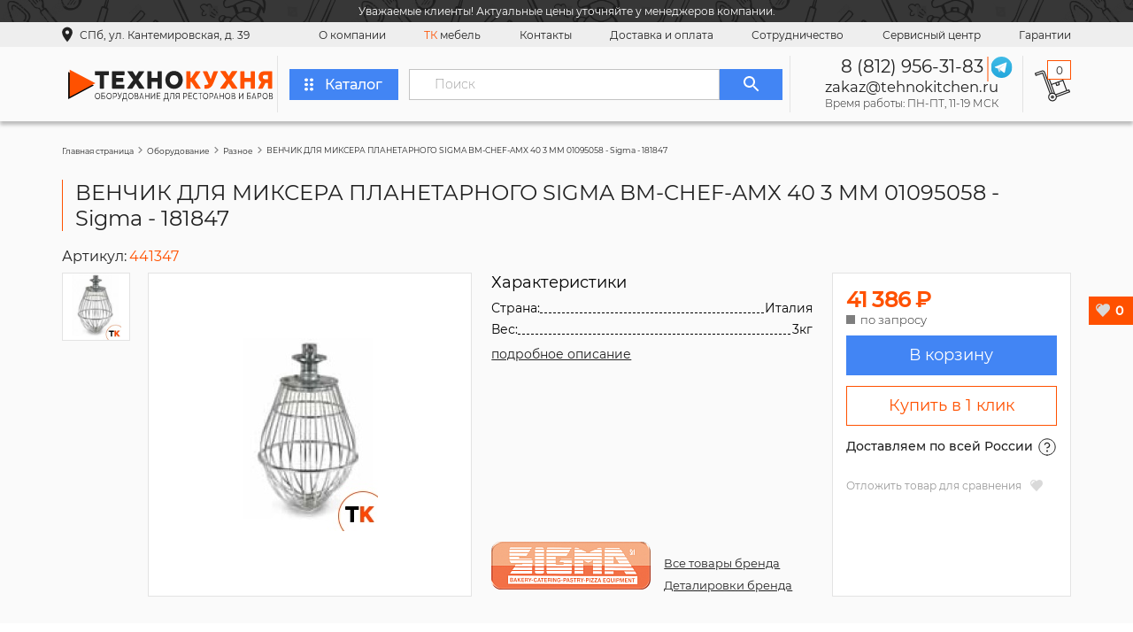

--- FILE ---
content_type: text/html; charset=UTF-8
request_url: https://tehnokitchen.ru/venchik-dlya-miksera-planetarnogo-sigma-bm-chef-amx-40-3-mm-01095058-sigma-181847
body_size: 26115
content:
<!DOCTYPE html>
<html lang="ru">

<head>
    
        
    

        
    <meta name="yandex-verification" content="83743309b4d5613e" />
    <link rel="shortcut icon" href="/assets/template/img/fav.ico" type="image/x-icon">
    <meta charset="UTF-8">
    <base href="https://tehnokitchen.ru/">
    <meta name="format-detection" content="telephone=no">
    <meta name="viewport" content="width=device-width, initial-scale=1, shrink-to-fit=no, user-scalable=no">
    <link rel="preconnect" href="https://fonts.googleapis.com">
    <link rel="preconnect" href="https://fonts.gstatic.com" crossorigin>
    <link rel="icon" href="assets/template/images/fav.png" type="image/png">
    <link rel="preload" as="style" href="/assets/components/minishop2/css/web/lib/jquery.jgrowl.min.css">
    <link rel="preload" as="image" href="/assets/template/new/img/footer/footer-bg.jpg" />
    <link rel="preload" as="image" href="/assets/template/new/img/sliders/slider-bg.png" />
    
                        
            <title>ВЕНЧИК ДЛЯ МИКСЕРА ПЛАНЕТАРНОГО SIGMA BM-CHEF-AMX 40 3 MM 01095058 - Sigma - 181847, арт. 441347 - купить в Санкт-Петербурге</title>
        <meta name="keywords" content="ВЕНЧИК ДЛЯ МИКСЕРА ПЛАНЕТАРНОГО SIGMA BM-CHEF-AMX 40 3 MM 01095058 - Sigma - 181847">
        
                                                        
                
                
                                                                    
                                
                                
                                            <meta name="description" content="Купить ВЕНЧИК ДЛЯ МИКСЕРА ПЛАНЕТАРНОГО SIGMA BM-CHEF-AMX 40 3 MM 01095058 - Sigma - 181847, арт. 441347 по выгодной цене в Санкт-Петербурге.  Подберем необходимые запчасти для sigma. Доставка по всей России.">
    
            <meta property="og:title" content="ВЕНЧИК ДЛЯ МИКСЕРА ПЛАНЕТАРНОГО SIGMA BM-CHEF-AMX 40 3 MM 01095058 - Sigma - 181847 описание, цены. Купить в ТехноКухня, доставка по всей России" />
        <meta property="og:image" content="https://tehnokitchen.ru/assets/uploads/products/441347/small/4d4b6d4b6ae4149e76bf5065163858e8.jpg" />
    
    <meta property="og:description" content="Купить ВЕНЧИК ДЛЯ МИКСЕРА ПЛАНЕТАРНОГО SIGMA BM-CHEF-AMX 40 3 MM 01095058 - Sigma - 181847, арт. 441347 по выгодной цене в Санкт-Петербурге.  Подберем необходимые запчасти для sigma. Доставка по всей России.">
    <meta property="og:locale" content="ru_RU" />
    <meta property="og:site_name" content="ТехноКухня" />

    <meta property="og:type" content="website" />
    <meta property="og:url" content="https://tehnokitchen.ru/venchik-dlya-miksera-planetarnogo-sigma-bm-chef-amx-40-3-mm-01095058-sigma-181847" />     
    <link rel="stylesheet" type="text/css" href="/assets/template/styles.min.css?v=31012023.2">
    <script type="text/javascript">
        miniShop2Config = {
            "cssUrl": "\/assets\/components\/minishop2\/css\/web\/",
            "jsUrl": "\/assets\/components\/minishop2\/js\/web\/",
            "actionUrl": "\/assets\/components\/minishop2\/action.php",
            "ctx": "web",
            "close_all_message": "\u0437\u0430\u043a\u0440\u044b\u0442\u044c \u0432\u0441\u0435",
            "price_format": [2, ".", " "],
            "price_format_no_zeros": true,
            "weight_format": [3, ".", " "],
            "weight_format_no_zeros": true
        };
    </script>
    
<link rel="stylesheet" href="/assets/components/msfavorites/css/default.min.css?v=8ea31b73" type="text/css" />
<script type="text/javascript">msFavoritesConfig={"actionUrl":"\/assets\/components\/msfavorites\/action.php","ctx":"web","version":"2.0.14-beta"};</script>
<link rel="stylesheet" href="/assets/components/ms2gallery/css/web/default.css" type="text/css" />
</head>

<body>
    <div class="wrapper wrapper-page-product">
        
        <header id="header" class="header">
                            <div class="header-notification">
                    
                    <div class="container">Уважаемые клиенты! Актуальные цены уточняйте у менеджеров компании.</div>
                </div>
                        <div class="header__top">
                <div class="header__top__wr">
                    <div class="header__geo">
                        <div class="header__geo-img">
                            <img class="lazyload" data-src="assets/template/new/img/geo.png" alt="" width="12" height="18">
                            <noscript>
                            <img src="assets/template/new/img/geo.png" alt="" width="12" height="18">
                        </noscript>
                        </div>
                        <p class="mobile-hide">СПб, ул. Кантемировская, д. 39</p>
                        <p class="mobile-show">Санкт-Петербург</p>
                    </div>
                    <div class="mobile-header__menu">
                        
                        <div class="header__social-top">
                            
                            <span>Задайте нам вопросы в Telegram</span>
                            <a href="https://tlgg.ru/TK_SPb" class="header__social-top">
                                <img src="/assets/template/new/img/telegram.svg" alt="" width="24" height="24">
                            </a>
                        </div>
                        <div class="burger mobile-show">
                            <span></span>
                        </div>
                    </div>
                    <nav class="nav">
                        <a href="o-nas/" class="nav__link">О компании </a>
                        <a href="izgotovlenie-mebeli-na-zakaz/" class="nav__link"><span>ТК</span> мебель</a>
                        <a href="kontaktyi/" class="nav__link">Контакты</a>
                        <a href="dostavka/" class="nav__link">Доставка и оплата</a>
                        <a href="sotrudnichestvo" class="nav__link">Сотрудничество</a>
                        <a href="servis/" class="nav__link">Сервисный центр</a>
                        <a href="garantii" class="nav__link">Гарантии</a>
                    </nav>
                </div>
            </div>
            <div class="header__bot">
                <a href="/" class="header__logo" alt="оборудование для ресторанов, кафе и баров">
                    <div class="header__logo-img">
                        <img src="/assets/template/img/logo.svg" alt="оборудование для ресторанов, кафе и баров" title="оборудование для ресторанов, кафе и баров" />
                    </div>
                </a>
                <a href="oborudovanie-i-zapchasti/" class="header__catalog btn-blue">
                    <div class="header__catalog-img">
                        <svg width="10" height="15" viewBox="0 0 10 15" fill="none" xmlns="http://www.w3.org/2000/svg">
                        <path d="M4 12.75C4 13.7125 3.1 14.5 2 14.5C0.9 14.5 0 13.7125 0 12.75C0 11.7875 0.9 11 2 11C3.1 11 4 11.7875 4 12.75ZM2 5.75C0.9 5.75 0 6.5375 0 7.5C0 8.4625 0.9 9.25 2 9.25C3.1 9.25 4 8.4625 4 7.5C4 6.5375 3.1 5.75 2 5.75ZM2 0.5C0.9 0.5 0 1.2875 0 2.25C0 3.2125 0.9 4 2 4C3.1 4 4 3.2125 4 2.25C4 1.2875 3.1 0.5 2 0.5ZM8 4C9.1 4 10 3.2125 10 2.25C10 1.2875 9.1 0.5 8 0.5C6.9 0.5 6 1.2875 6 2.25C6 3.2125 6.9 4 8 4ZM8 5.75C6.9 5.75 6 6.5375 6 7.5C6 8.4625 6.9 9.25 8 9.25C9.1 9.25 10 8.4625 10 7.5C10 6.5375 9.1 5.75 8 5.75ZM8 11C6.9 11 6 11.7875 6 12.75C6 13.7125 6.9 14.5 8 14.5C9.1 14.5 10 13.7125 10 12.75C10 11.7875 9.1 11 8 11Z" fill="white"/>
                    </svg>
                    </div>
                    <p>Каталог</p>
                </a>
                <div class="header__catalog-menu hided">
                    <div class="catalog-menu-nav">
                        <a href="/zapchasti/" data-num="num-0" class="catalog-menu-nav__link active">
                            <p>Запасные части</p>
                        </a>
                                                <a href="oborudovanie-dlya-zavedenij-pitaniya/" data-num="num-1" class="catalog-menu-nav__link">
                                        <p>Оборудование для заведений питания</p>
                                    </a><a href="xolodilnoe-oborudovanie/" data-num="num-2" class="catalog-menu-nav__link">
                                        <p>Холодильное оборудование</p>
                                    </a><a href="pekarnya-konditerskij-czex-piczczeriya/" data-num="num-3" class="catalog-menu-nav__link">
                                        <p>Пекарня, кондитерский цех, пиццерия</p>
                                    </a><a href="myasopererabatyivayushhee-oborudovanie/" data-num="num-4" class="catalog-menu-nav__link">
                                        <p>Мясоперерабатывающее оборудование</p>
                                    </a><a href="pererabotka-ovoshhej-i-fruktov/" data-num="num-5" class="catalog-menu-nav__link">
                                        <p>Переработка овощей и фруктов</p>
                                    </a><a href="oborudovanie-dlya-fastfuda/" data-num="num-6" class="catalog-menu-nav__link">
                                        <p>Оборудование для фастфуда</p>
                                    </a><a href="barnoe-oborudovanie/" data-num="num-7" class="catalog-menu-nav__link">
                                        <p>Барное оборудование</p>
                                    </a><a href="barnyie-stojki-i-mebel/" data-num="num-8" class="catalog-menu-nav__link">
                                        <p>Барные стойки и мебель</p>
                                    </a><a href="oborudovanie-dlya-kejteringa/" data-num="num-9" class="catalog-menu-nav__link">
                                        <p>Оборудование для кейтеринга</p>
                                    </a><a href="upakovochnoe-oborudovanie1/" data-num="num-10" class="catalog-menu-nav__link">
                                        <p>Упаковочное оборудование</p>
                                    </a><a href="sanitarno-gigienicheskoe-oborudovanie/" data-num="num-11" class="catalog-menu-nav__link">
                                        <p>Санитарно-гигиеническое оборудование</p>
                                    </a><a href="torgovoe-oborudovanie/" data-num="num-12" class="catalog-menu-nav__link">
                                        <p>Торговое оборудование</p>
                                    </a><a href="nejtralnoe-oborudovanie-dlya-obshhepita/" data-num="num-13" class="catalog-menu-nav__link">
                                        <p>Нейтральное оборудование для общепита</p>
                                    </a><a href="posuda-i-predmetyi-servirovki/" data-num="num-14" class="catalog-menu-nav__link">
                                        <p>Посуда и предметы сервировки</p>
                                    </a><a href="naplitnaya-posuda-i-kuxonnyij-inventar/" data-num="num-15" class="catalog-menu-nav__link">
                                        <p>Наплитная посуда и кухонный инвентарь</p>
                                    </a><a href="ximchistki-i-prachechnyie/" data-num="num-16" class="catalog-menu-nav__link">
                                        <p>Химчистки и прачечные</p>
                                    </a><a href="nejtralnoe-oborudovanie" data-num="num-17" class="catalog-menu-nav__link">
                                        <p>Нейтральное оборудование</p>
                                    </a><a href="zapchasti" data-num="num-18" class="catalog-menu-nav__link">
                                        <p>Запчасти</p>
                                    </a>                    </div>
                    <div class="catalog-menu-tabs">
                        <div id="num-0" class="catalog-menu-tab active">
                            <div class="catalog-menu-tab__col catalog-menu-tab__col-first">
                                                                <div class="catalog-menu-tab__item">
                                                <a href="bloki-pitaniya/">Блоки питания</a>
                                            </div>
                                            <div class="catalog-menu-tab__item">
                                                <a href="knopki/">Кнопки</a>
                                            </div>
                                            <div class="catalog-menu-tab__item">
                                                <a href="nasosyi/">Насосы</a>
                                            </div>
                                            <div class="catalog-menu-tab__item">
                                                <a href="programmatoryi/">Программаторы</a>
                                            </div>
                                            <div class="catalog-menu-tab__item">
                                                <a href="tajmeryi/">Таймеры</a>
                                            </div>
                                            <div class="catalog-menu-tab__item">
                                                <a href="vtulki/">Втулки</a>
                                            </div>
                                            <div class="catalog-menu-tab__item">
                                                <a href="kompressoryi/">Компрессоры</a>
                                            </div>
                                            <div class="catalog-menu-tab__item">
                                                <a href="nozhi-i-shneki/">Ножи и шнеки</a>
                                            </div>
                                            <div class="catalog-menu-tab__item">
                                                <a href="rele/">Реле</a>
                                            </div>
                                            <div class="catalog-menu-tab__item">
                                                <a href="termozashhita/">Термозащита</a>
                                            </div>
                                            <div class="catalog-menu-tab__item">
                                                <a href="dvigateli/">Двигатели</a>
                                            </div>
                                            <div class="catalog-menu-tab__item">
                                                <a href="konforki/">Конфорки</a>
                                            </div>
                                            <div class="catalog-menu-tab__item">
                                                <a href="pereklyuchateli/">Переключатели</a>
                                            </div>
                                            <div class="catalog-menu-tab__item">
                                                <a href="ruchki/">Ручки</a>
                                            </div>
                                            <div class="catalog-menu-tab__item">
                                                <a href="termoparyi/">Термопары</a>
                                            </div>
                                            <div class="catalog-menu-tab__item">
                                                <a href="vyibrasyivateli-reshetki-diski/">Выбрасыватели, решетки, диски</a>
                                            </div>
                                            <div class="catalog-menu-tab__item">
                                                <a href="lampyi/">Лампы</a>
                                            </div>
                                            <div class="catalog-menu-tab__item">
                                                <a href="petli/">Петли</a>
                                            </div>
                                            <div class="catalog-menu-tab__item">
                                                <a href="salniki/">Сальники</a>
                                            </div>
                                            <div class="catalog-menu-tab__item">
                                                <a href="tenyi/">ТЭНы</a>
                                            </div>
                                            <div class="catalog-menu-tab__item">
                                                <a href="klapanyi/">Клапаны</a>
                                            </div>
                                            <div class="catalog-menu-tab__item">
                                                <a href="magnitnyie-puskateli/">Магнитные пускатели</a>
                                            </div>
                                            <div class="catalog-menu-tab__item">
                                                <a href="platyi/">Платы</a>
                                            </div>
                                            <div class="catalog-menu-tab__item">
                                                <a href="solenoidyi/">Соленоиды</a>
                                            </div>
                                            <div class="catalog-menu-tab__item">
                                                <a href="shesterni/">Шестерни</a>
                                            </div>
                                            <div class="catalog-menu-tab__item">
                                                <a href="stekla/">Стекла</a>
                                            </div>
                                            <div class="catalog-menu-tab__item">
                                                <a href="uplotneniya/">Уплотнения</a>
                                            </div>
                                            <div class="catalog-menu-tab__item">
                                                <a href="zapchasti-other/">Разное</a>
                                            </div>
                                                                        </div>
                            <div class="catalog-menu-tab__col catalog-menu-tab__col-second"></div>
                        </div>
                                                <div id="num-1" class="catalog-menu-tab  active ">
                                        <div class="catalog-menu-tab__col catalog-menu-tab__col-first">
                                            <div class="catalog-menu-tab__item">
                                        <a href="parokonvektomatyi/">Пароконвектоматы</a>
                                        <div class="catalog-menu-tab__item-list"><div class="catalog-menu-tab__item">
                                        <a href="parokonvektomatyi-gazovyie/">Газовые</a>
                                    </div>
                                    <div class="catalog-menu-tab__item">
                                        <a href="parokonvektomatyi-bojlernyie/">Бойлерные</a>
                                    </div>
                                    <div class="catalog-menu-tab__item">
                                        <a href="parokonvektomatyi-inzhektornyie/">Инжекторные</a>
                                    </div>
                                    <div class="catalog-menu-tab__item">
                                        <a href="parokonvektomatyi-elektricheskie/">Электрические</a>
                                    </div>
                                    </div>
                                    </div><div class="catalog-menu-tab__item">
                                        <a href="plityi/">Плиты</a>
                                        <div class="catalog-menu-tab__item-list"><div class="catalog-menu-tab__item">
                                        <a href="plityi-indukczionnyie/">Индукционные</a>
                                    </div>
                                    <div class="catalog-menu-tab__item">
                                        <a href="plityi-elektricheskie/">Электрические</a>
                                    </div>
                                    <div class="catalog-menu-tab__item">
                                        <a href="plityi-gazovyie/">Газовые</a>
                                    </div>
                                    </div>
                                    </div><div class="catalog-menu-tab__item">
                                        <a href="kotlyi-pishhevarochnyie/">Котлы пищеварочные</a>
                                    </div>
                                    <div class="catalog-menu-tab__item">
                                        <a href="linii-razdachi/">Линии раздачи</a>
                                        <div class="catalog-menu-tab__item-list"><div class="catalog-menu-tab__item">
                                        <a href="salat-baryi/">Салат-бары</a>
                                    </div>
                                    </div>
                                    </div><div class="catalog-menu-tab__item">
                                        <a href="posudomoechnyie-mashinyi/">Посудомоечные машины</a>
                                    </div>
                                    <div class="catalog-menu-tab__item">
                                        <a href="skovorodyi-elektricheskie/">Сковороды электрические</a>
                                    </div>
                                    <div class="catalog-menu-tab__item">
                                        <a href="marmityi-elektricheskie/">Мармиты</a>
                                    </div>
                                    <div class="catalog-menu-tab__item">
                                        <a href="grili-lavovyie-gazovyie/">Грили</a>
                                        <div class="catalog-menu-tab__item-list"><div class="catalog-menu-tab__item">
                                        <a href="grili-lavovyie/">Лавовые</a>
                                    </div>
                                    <div class="catalog-menu-tab__item">
                                        <a href="grili-lrolikovyie/">Роликовые</a>
                                    </div>
                                    <div class="catalog-menu-tab__item">
                                        <a href="press-grili/">Пресс-грили</a>
                                    </div>
                                    <div class="catalog-menu-tab__item">
                                        <a href="vaporo-grili1/">Вапоро-грили</a>
                                    </div>
                                    </div>
                                    </div><div class="catalog-menu-tab__item">
                                        <a href="frityurniczyi-napolnyie/">Фритюрницы</a>
                                    </div>
                                    <div class="catalog-menu-tab__item">
                                        <a href="makaronovarki/">Макароноварки</a>
                                    </div>
                                    <div class="catalog-menu-tab__item">
                                        <a href="oborudovanie-dlya-podogreva-pishhi/">Оборудование для подогрева пищи</a>
                                    </div>
                                    <div class="catalog-menu-tab__item">
                                        <a href="kipyatilniki/">Кипятильники</a>
                                    </div>
                                    <div class="catalog-menu-tab__item">
                                        <a href="shkafyi-zharochnyie/">Шкафы жарочные</a>
                                    </div>
                                    <div class="catalog-menu-tab__item">
                                        <a href="pechi-na-drevesnom-toplive/">Печи на древесном топливе</a>
                                    </div>
                                    <div class="catalog-menu-tab__item">
                                        <a href="zharochnyie-poverxnosti/">Жарочные поверхности</a>
                                    </div>
                                                                            </div>
                                        <div class="catalog-menu-tab__col catalog-menu-tab__col-second"></div>
                                    </div><div id="num-2" class="catalog-menu-tab  ">
                                        <div class="catalog-menu-tab__col catalog-menu-tab__col-first">
                                            <div class="catalog-menu-tab__item">
                                        <a href="vitrinyi/">Витрины</a>
                                    </div>
                                    <div class="catalog-menu-tab__item">
                                        <a href="lari/">Лари</a>
                                    </div>
                                    <div class="catalog-menu-tab__item">
                                        <a href="xolodilnyie-i-morozilnyie-shkafyi/">Холодильные и морозильные шкафы</a>
                                    </div>
                                    <div class="catalog-menu-tab__item">
                                        <a href="gorki-xolodilnyie/">Горки холодильные</a>
                                    </div>
                                    <div class="catalog-menu-tab__item">
                                        <a href="xolodilnyie-i-morozilnyie-stolyi/">Холодильные и морозильные столы</a>
                                    </div>
                                    <div class="catalog-menu-tab__item">
                                        <a href="bonetyi-xolodilnyie/">Бонеты холодильные</a>
                                    </div>
                                    <div class="catalog-menu-tab__item">
                                        <a href="xolodilnyie-kameryi/">Холодильные камеры</a>
                                    </div>
                                    <div class="catalog-menu-tab__item">
                                        <a href="ldogeneratoryi/">Льдогенераторы</a>
                                    </div>
                                    <div class="catalog-menu-tab__item">
                                        <a href="monobloki/">Моноблоки</a>
                                    </div>
                                    <div class="catalog-menu-tab__item">
                                        <a href="split-sistemyi/">Сплит-системы</a>
                                    </div>
                                    <div class="catalog-menu-tab__item">
                                        <a href="lari-bonetyi/">Лари-бонеты</a>
                                    </div>
                                                                            </div>
                                        <div class="catalog-menu-tab__col catalog-menu-tab__col-second"></div>
                                    </div><div id="num-3" class="catalog-menu-tab  ">
                                        <div class="catalog-menu-tab__col catalog-menu-tab__col-first">
                                            <div class="catalog-menu-tab__item">
                                        <a href="xlebopekarnyie-pechi/">Хлебопекарные печи</a>
                                    </div>
                                    <div class="catalog-menu-tab__item">
                                        <a href="pechi-dlya-piczczyi/">Печи для пиццы</a>
                                    </div>
                                    <div class="catalog-menu-tab__item">
                                        <a href="testomesyi/">Тестомесы</a>
                                    </div>
                                    <div class="catalog-menu-tab__item">
                                        <a href="mikseryi-planetarnyie/">Миксеры планетарные</a>
                                    </div>
                                    <div class="catalog-menu-tab__item">
                                        <a href="testodeliteli/">Тестоделители</a>
                                    </div>
                                    <div class="catalog-menu-tab__item">
                                        <a href="testozakatki/">Тестозакатки</a>
                                    </div>
                                    <div class="catalog-menu-tab__item">
                                        <a href="otsadochnyie-dozirovochnyie-apparatyi/">Отсадочные, дозировочные аппараты</a>
                                    </div>
                                    <div class="catalog-menu-tab__item">
                                        <a href="kremovarki-i-siropovarochnyie-kotlyi/">Кремоварки и сироповарочные котлы</a>
                                    </div>
                                    <div class="catalog-menu-tab__item">
                                        <a href="biskvitorezki/">Бисквиторезки</a>
                                    </div>
                                    <div class="catalog-menu-tab__item">
                                        <a href="xleborezki/">Хлеборезки</a>
                                    </div>
                                    <div class="catalog-menu-tab__item">
                                        <a href="testoraskatki/">Тестораскатки</a>
                                    </div>
                                    <div class="catalog-menu-tab__item">
                                        <a href="fermentaczionnyie-kameryi/">Ферментационные камеры</a>
                                    </div>
                                    <div class="catalog-menu-tab__item">
                                        <a href="testookrugliteli/">Тестоокруглители</a>
                                    </div>
                                    <div class="catalog-menu-tab__item">
                                        <a href="testodeliteli-okrugliteli/">Тестоделители-округлители</a>
                                    </div>
                                    <div class="catalog-menu-tab__item">
                                        <a href="syiroterki/">Сыротерки</a>
                                    </div>
                                    <div class="catalog-menu-tab__item">
                                        <a href="pressyi-dlya-piczczyi/">Прессы для пиццы</a>
                                    </div>
                                    <div class="catalog-menu-tab__item">
                                        <a href="oborudovanie-dlya-pastyi/">Оборудование для пасты</a>
                                    </div>
                                    <div class="catalog-menu-tab__item">
                                        <a href="protivni-formyi-reshetki-dlya-pechej/">Противни, формы, решетки для печей</a>
                                    </div>
                                    <div class="catalog-menu-tab__item">
                                        <a href="vspomogatelnoe-oborudovanie1/">Вспомогательное оборудование</a>
                                    </div>
                                    <div class="catalog-menu-tab__item">
                                        <a href="dekoriruyushhee-oborudovanie/">Декорирующее оборудование</a>
                                    </div>
                                    <div class="catalog-menu-tab__item">
                                        <a href="mukoproseivateli/">Мукопросеиватели</a>
                                    </div>
                                    <div class="catalog-menu-tab__item">
                                        <a href="tartaletniczyi-vafelniczyi/">Тарталетницы, вафельницы</a>
                                    </div>
                                    <div class="catalog-menu-tab__item">
                                        <a href="rasstoechnyie-shkafyi-i-kameryi/">Расстоечные шкафы и камеры</a>
                                    </div>
                                                                            </div>
                                        <div class="catalog-menu-tab__col catalog-menu-tab__col-second"></div>
                                    </div><div id="num-4" class="catalog-menu-tab  ">
                                        <div class="catalog-menu-tab__col catalog-menu-tab__col-first">
                                            <div class="catalog-menu-tab__item">
                                        <a href="volchki/">Волчки</a>
                                    </div>
                                    <div class="catalog-menu-tab__item">
                                        <a href="kutteryi/">Куттеры</a>
                                    </div>
                                    <div class="catalog-menu-tab__item">
                                        <a href="pilyi/">Пилы</a>
                                    </div>
                                    <div class="catalog-menu-tab__item">
                                        <a href="farshemeshalki/">Фаршемешалки</a>
                                    </div>
                                    <div class="catalog-menu-tab__item">
                                        <a href="inektoryi/">Инъекторы</a>
                                    </div>
                                    <div class="catalog-menu-tab__item">
                                        <a href="massazheryi/">Массажеры</a>
                                    </div>
                                    <div class="catalog-menu-tab__item">
                                        <a href="shpriczyi/">Шприцы</a>
                                    </div>
                                    <div class="catalog-menu-tab__item">
                                        <a href="termokameryi/">Термокамеры</a>
                                    </div>
                                    <div class="catalog-menu-tab__item">
                                        <a href="koptilni/">Коптильни</a>
                                    </div>
                                    <div class="catalog-menu-tab__item">
                                        <a href="universalnyie-kuxonnyie-mashinyi/">Универсальные кухонные машины</a>
                                    </div>
                                    <div class="catalog-menu-tab__item">
                                        <a href="myasorubki/">Мясорубки</a>
                                    </div>
                                    <div class="catalog-menu-tab__item">
                                        <a href="ryibochistki/">Рыбочистки</a>
                                    </div>
                                    <div class="catalog-menu-tab__item">
                                        <a href="marinatoryi/">Маринаторы</a>
                                    </div>
                                    <div class="catalog-menu-tab__item">
                                        <a href="oborudovanie-dlya-uboya/">Оборудование для убоя</a>
                                    </div>
                                    <div class="catalog-menu-tab__item">
                                        <a href="formovochnoe-oborudovanie/">Формовочное оборудование</a>
                                    </div>
                                    <div class="catalog-menu-tab__item">
                                        <a href="inventar/">Инвентарь</a>
                                    </div>
                                    <div class="catalog-menu-tab__item">
                                        <a href="slajseryi/">Слайсеры</a>
                                    </div>
                                    <div class="catalog-menu-tab__item">
                                        <a href="myasopressyi/">Мясопрессы</a>
                                    </div>
                                    <div class="catalog-menu-tab__item">
                                        <a href="mashinyi-panirovochnyie/">Машины панировочные</a>
                                    </div>
                                    <div class="catalog-menu-tab__item">
                                        <a href="mashinyi-dlya-narezki/">Машины для нарезки</a>
                                    </div>
                                    <div class="catalog-menu-tab__item">
                                        <a href="myasoryixliteli-tenderajzeryi/">Мясорыхлители (тендерайзеры)</a>
                                    </div>
                                    <div class="catalog-menu-tab__item">
                                        <a href="vspomogatelnoe-oborudovanie-1/">Вспомогательное оборудование</a>
                                    </div>
                                                                            </div>
                                        <div class="catalog-menu-tab__col catalog-menu-tab__col-second"></div>
                                    </div><div id="num-5" class="catalog-menu-tab  ">
                                        <div class="catalog-menu-tab__col catalog-menu-tab__col-first">
                                            <div class="catalog-menu-tab__item">
                                        <a href="ovoshherezki/">Овощерезки</a>
                                    </div>
                                    <div class="catalog-menu-tab__item">
                                        <a href="mashinyi-ovoshhemoechnyie/">Машины овощемоечные</a>
                                    </div>
                                    <div class="catalog-menu-tab__item">
                                        <a href="oborudovanie-dlya-sushki/">Оборудование для сушки</a>
                                    </div>
                                    <div class="catalog-menu-tab__item">
                                        <a href="oborudovanie-dlya-ochistki-kozhuryi/">Оборудование для очистки кожуры</a>
                                    </div>
                                    <div class="catalog-menu-tab__item">
                                        <a href="oborudovanie-dlya-narezki-i-izmelcheniya/">Оборудование для нарезки и измельчения</a>
                                    </div>
                                    <div class="catalog-menu-tab__item">
                                        <a href="dozatoryi-dlya-ovoshhej-i-fruktov/">Дозаторы для овощей и фруктов</a>
                                    </div>
                                    <div class="catalog-menu-tab__item">
                                        <a href="oborudovanie-dlya-sterilizaczii-i-pasterizaczii/">Оборудование для стерилизации и пастеризации</a>
                                    </div>
                                    <div class="catalog-menu-tab__item">
                                        <a href="kutteryi-ov/">Куттеры</a>
                                    </div>
                                    <div class="catalog-menu-tab__item">
                                        <a href="kartofelechistki/">Картофелечистки</a>
                                    </div>
                                    <div class="catalog-menu-tab__item">
                                        <a href="oborudovanie-dlya-transportirovki-i-inspekczii/">Оборудование для транспортировки и инспекции</a>
                                    </div>
                                    <div class="catalog-menu-tab__item">
                                        <a href="zagruzochnyie-ustrojstva/">Загрузочные устройства</a>
                                    </div>
                                    <div class="catalog-menu-tab__item">
                                        <a href="blikseryi-kuxonnyie-proczessoryi/">Бликсеры, кухонные процессоры</a>
                                    </div>
                                    <div class="catalog-menu-tab__item">
                                        <a href="mikseryi-ruchnyie-gomogenizatoryi/">Миксеры ручные (гомогенизаторы)</a>
                                    </div>
                                                                            </div>
                                        <div class="catalog-menu-tab__col catalog-menu-tab__col-second"></div>
                                    </div><div id="num-6" class="catalog-menu-tab  ">
                                        <div class="catalog-menu-tab__col catalog-menu-tab__col-first">
                                            <div class="catalog-menu-tab__item">
                                        <a href="frityurniczyi/">Фритюрницы</a>
                                    </div>
                                    <div class="catalog-menu-tab__item">
                                        <a href="grili/">Грили</a>
                                    </div>
                                    <div class="catalog-menu-tab__item">
                                        <a href="tosteryi/">Тостеры</a>
                                    </div>
                                    <div class="catalog-menu-tab__item">
                                        <a href="blinniczyi/">Блинницы</a>
                                    </div>
                                    <div class="catalog-menu-tab__item">
                                        <a href="vafelniczyi/">Вафельницы</a>
                                    </div>
                                    <div class="catalog-menu-tab__item">
                                        <a href="cheburechniczyi/">Чебуречницы</a>
                                    </div>
                                    <div class="catalog-menu-tab__item">
                                        <a href="apparatyi-dlya-xot-dogov/">Аппараты для хот-догов</a>
                                    </div>
                                    <div class="catalog-menu-tab__item">
                                        <a href="apparatyi-dlya-popkorna/">Аппараты для попкорна</a>
                                    </div>
                                    <div class="catalog-menu-tab__item">
                                        <a href="pechi-fastfud/">Печи фастфуд</a>
                                    </div>
                                    <div class="catalog-menu-tab__item">
                                        <a href="mangalyi/">Мангалы</a>
                                    </div>
                                    <div class="catalog-menu-tab__item">
                                        <a href="poverxnosti-zharochnyie-nastolnyie/">Поверхности жарочные настольные</a>
                                    </div>
                                    <div class="catalog-menu-tab__item">
                                        <a href="ponchikovyie-apparatyi/">Пончиковые аппараты</a>
                                    </div>
                                    <div class="catalog-menu-tab__item">
                                        <a href="risovarki/">Рисоварки</a>
                                    </div>
                                    <div class="catalog-menu-tab__item">
                                        <a href="marmityi-nastolnyie/">Мармиты настольные</a>
                                    </div>
                                    <div class="catalog-menu-tab__item">
                                        <a href="apparatyi-dlya-saxarnoj-vatyi/">Аппараты для сахарной ваты</a>
                                    </div>
                                    <div class="catalog-menu-tab__item">
                                        <a href="teplovyie-vitrinyi/">Тепловые витрины</a>
                                    </div>
                                                                            </div>
                                        <div class="catalog-menu-tab__col catalog-menu-tab__col-second"></div>
                                    </div><div id="num-7" class="catalog-menu-tab  ">
                                        <div class="catalog-menu-tab__col catalog-menu-tab__col-first">
                                            <div class="catalog-menu-tab__item">
                                        <a href="kofemashinyi/">Кофемашины</a>
                                    </div>
                                    <div class="catalog-menu-tab__item">
                                        <a href="blenderyi/">Блендеры</a>
                                    </div>
                                    <div class="catalog-menu-tab__item">
                                        <a href="mikseryi/">Миксеры</a>
                                    </div>
                                    <div class="catalog-menu-tab__item">
                                        <a href="sokovyizhimalki/">Соковыжималки</a>
                                    </div>
                                    <div class="catalog-menu-tab__item">
                                        <a href="frizeryi/">Фризеры</a>
                                    </div>
                                    <div class="catalog-menu-tab__item">
                                        <a href="granitoryi/">Граниторы</a>
                                    </div>
                                    <div class="catalog-menu-tab__item">
                                        <a href="vitrinyi-2/">Витрины</a>
                                    </div>
                                    <div class="catalog-menu-tab__item">
                                        <a href="kombajnyi/">Комбайны</a>
                                    </div>
                                    <div class="catalog-menu-tab__item">
                                        <a href="ldodrobiteli/">Льдодробители</a>
                                    </div>
                                    <div class="catalog-menu-tab__item">
                                        <a href="kofemolki/">Кофемолки</a>
                                    </div>
                                    <div class="catalog-menu-tab__item">
                                        <a href="apparatyi-dlya-goryachego-shokolada/">Аппараты для горячего шоколада</a>
                                    </div>
                                    <div class="catalog-menu-tab__item">
                                        <a href="kofevarki/">Кофеварки</a>
                                    </div>
                                    <div class="catalog-menu-tab__item">
                                        <a href="sokooxladiteli/">Сокоохладители</a>
                                    </div>
                                    <div class="catalog-menu-tab__item">
                                        <a href="dispanseryi-dlya-napitkov-i-sokov/">Диспансеры для напитков и соков</a>
                                    </div>
                                                                            </div>
                                        <div class="catalog-menu-tab__col catalog-menu-tab__col-second"></div>
                                    </div><div id="num-8" class="catalog-menu-tab  ">
                                        <div class="catalog-menu-tab__col catalog-menu-tab__col-first">
                                            <div class="catalog-menu-tab__item">
                                        <a href="stulya/">Стулья</a>
                                    </div>
                                    <div class="catalog-menu-tab__item">
                                        <a href="stoleshniczyi/">Столешницы</a>
                                    </div>
                                    <div class="catalog-menu-tab__item">
                                        <a href="barnyie-stojki/">Барные стойки</a>
                                    </div>
                                                                            </div>
                                        <div class="catalog-menu-tab__col catalog-menu-tab__col-second"></div>
                                    </div><div id="num-9" class="catalog-menu-tab  ">
                                        <div class="catalog-menu-tab__col catalog-menu-tab__col-first">
                                            <div class="catalog-menu-tab__item">
                                        <a href="termokontejneryi/">Термоконтейнеры</a>
                                    </div>
                                    <div class="catalog-menu-tab__item">
                                        <a href="termopodnosyi-i-termoboksyi/">Термоподносы и термобоксы</a>
                                    </div>
                                    <div class="catalog-menu-tab__item">
                                        <a href="telezhki-i-shpilki-plastikovyie/">Тележки и шпильки пластиковые</a>
                                    </div>
                                    <div class="catalog-menu-tab__item">
                                        <a href="kassetyi-dlya-mojki-i-xraneniya/">Кассеты для мойки и хранения</a>
                                    </div>
                                    <div class="catalog-menu-tab__item">
                                        <a href="sistemyi-xraneniya/">Системы хранения</a>
                                    </div>
                                                                            </div>
                                        <div class="catalog-menu-tab__col catalog-menu-tab__col-second"></div>
                                    </div><div id="num-10" class="catalog-menu-tab  ">
                                        <div class="catalog-menu-tab__col catalog-menu-tab__col-first">
                                            <div class="catalog-menu-tab__item">
                                        <a href="vakuumnyie-upakovshhiki/">Вакуумные упаковщики</a>
                                    </div>
                                    <div class="catalog-menu-tab__item">
                                        <a href="apparatyi-termousadochnyie/">Аппараты термоусадочные</a>
                                    </div>
                                    <div class="catalog-menu-tab__item">
                                        <a href="apparatyi-dlya-zapajki-lotkov/">Аппараты для запайки лотков</a>
                                    </div>
                                    <div class="catalog-menu-tab__item">
                                        <a href="svarshhiki-paketov/">Сварщики пакетов</a>
                                    </div>
                                    <div class="catalog-menu-tab__item">
                                        <a href="oborudovanie-markirovochnyie-i-etiketirovichnoe/">Оборудование маркировочные и этикетировичное</a>
                                    </div>
                                    <div class="catalog-menu-tab__item">
                                        <a href="mashinyi-upakovochnyie/">Машины упаковочные</a>
                                    </div>
                                    <div class="catalog-menu-tab__item">
                                        <a href="upakovshhiki-v-stretch-plenku/">Упаковщики в стретч-пленку</a>
                                    </div>
                                    <div class="catalog-menu-tab__item">
                                        <a href="rasxodnyie-materialyi-2/">Расходные материалы</a>
                                    </div>
                                                                            </div>
                                        <div class="catalog-menu-tab__col catalog-menu-tab__col-second"></div>
                                    </div><div id="num-11" class="catalog-menu-tab  ">
                                        <div class="catalog-menu-tab__col catalog-menu-tab__col-first">
                                            <div class="catalog-menu-tab__item">
                                        <a href="dispenseryi/">Диспенсеры</a>
                                    </div>
                                    <div class="catalog-menu-tab__item">
                                        <a href="moyushhie-sredstva/">Моющие средства</a>
                                    </div>
                                    <div class="catalog-menu-tab__item">
                                        <a href="elektrosushilki/">Электросушилки</a>
                                    </div>
                                    <div class="catalog-menu-tab__item">
                                        <a href="uborochnyij-inventar/">Уборочный инвентарь</a>
                                    </div>
                                    <div class="catalog-menu-tab__item">
                                        <a href="kontejneryi-dlya-musora/">Контейнеры для мусора</a>
                                    </div>
                                    <div class="catalog-menu-tab__item">
                                        <a href="baki-dlya-otxodov/">Баки для отходов</a>
                                    </div>
                                    <div class="catalog-menu-tab__item">
                                        <a href="fenyi/">Фены</a>
                                    </div>
                                    <div class="catalog-menu-tab__item">
                                        <a href="smesiteli/">Смесители</a>
                                    </div>
                                    <div class="catalog-menu-tab__item">
                                        <a href="telezhki-dlya-uborki/">Тележки для уборки</a>
                                    </div>
                                    <div class="catalog-menu-tab__item">
                                        <a href="sterilizatoryi-distillyatoryi/">Стерилизаторы, дистилляторы</a>
                                    </div>
                                    <div class="catalog-menu-tab__item">
                                        <a href="rasxodnyie-materialyi/">Расходные материалы</a>
                                    </div>
                                    <div class="catalog-menu-tab__item">
                                        <a href="vodoumyagchiteli/">Водоумягчители</a>
                                    </div>
                                    <div class="catalog-menu-tab__item">
                                        <a href="dushiruyushhie-ustrojstva/">Душирующие устройства</a>
                                    </div>
                                    <div class="catalog-menu-tab__item">
                                        <a href="lovushki-dlya-nasekomyix/">Ловушки для насекомых</a>
                                    </div>
                                    <div class="catalog-menu-tab__item">
                                        <a href="otpugivateli-gryizunov/">Отпугиватели грызунов</a>
                                    </div>
                                                                            </div>
                                        <div class="catalog-menu-tab__col catalog-menu-tab__col-second"></div>
                                    </div><div id="num-12" class="catalog-menu-tab  ">
                                        <div class="catalog-menu-tab__col catalog-menu-tab__col-first">
                                            <div class="catalog-menu-tab__item">
                                        <a href="torgovyie-stellazhi/">Торговые стеллажи</a>
                                    </div>
                                    <div class="catalog-menu-tab__item">
                                        <a href="ekonompaneli/">Экономпанели</a>
                                    </div>
                                    <div class="catalog-menu-tab__item">
                                        <a href="torgovaya-mebel/">Торговая мебель</a>
                                    </div>
                                    <div class="catalog-menu-tab__item">
                                        <a href="pokupatelskie-telezhki-i-korzinyi/">Покупательские тележки и корзины</a>
                                    </div>
                                    <div class="catalog-menu-tab__item">
                                        <a href="kassovyie-bloki/">Кассовые блоки</a>
                                    </div>
                                    <div class="catalog-menu-tab__item">
                                        <a href="vesyi/">Весы</a>
                                    </div>
                                    <div class="catalog-menu-tab__item">
                                        <a href="zerkala/">Зеркала</a>
                                    </div>
                                    <div class="catalog-menu-tab__item">
                                        <a href="sbornyie-konstrukczii/">Сборные конструкции</a>
                                    </div>
                                    <div class="catalog-menu-tab__item">
                                        <a href="etiket-pistoletyi/">Этикет-пистолеты</a>
                                    </div>
                                    <div class="catalog-menu-tab__item">
                                        <a href="izdeliya-iz-metallicheskoj-setki/">Изделия из металлической сетки</a>
                                    </div>
                                    <div class="catalog-menu-tab__item">
                                        <a href="sistemyi-orosheniya/">Системы орошения</a>
                                    </div>
                                    <div class="catalog-menu-tab__item">
                                        <a href="demonstraczionnyie-formyi/">Демонстрационные формы</a>
                                    </div>
                                    <div class="catalog-menu-tab__item">
                                        <a href="oborudovanie-dlya-prikassovoj-zonyi/">Оборудование для прикассовой зоны</a>
                                    </div>
                                    <div class="catalog-menu-tab__item">
                                        <a href="aksessuaryi-dlya-torgovyix-stellazhej/">Аксессуары для торговых стеллажей</a>
                                    </div>
                                                                            </div>
                                        <div class="catalog-menu-tab__col catalog-menu-tab__col-second"></div>
                                    </div><div id="num-13" class="catalog-menu-tab  ">
                                        <div class="catalog-menu-tab__col catalog-menu-tab__col-first">
                                            <div class="catalog-menu-tab__item">
                                        <a href="stolyi/">Столы</a>
                                    </div>
                                    <div class="catalog-menu-tab__item">
                                        <a href="stellazhi/">Стеллажи</a>
                                    </div>
                                    <div class="catalog-menu-tab__item">
                                        <a href="vyityazhnyie-zontyi/">Вытяжные зонты</a>
                                    </div>
                                    <div class="catalog-menu-tab__item">
                                        <a href="shkafyi/">Шкафы</a>
                                    </div>
                                    <div class="catalog-menu-tab__item">
                                        <a href="polki-nastennyie/">Полки настенные</a>
                                    </div>
                                    <div class="catalog-menu-tab__item">
                                        <a href="vannyi-moechnyie/">Ванны моечные</a>
                                    </div>
                                    <div class="catalog-menu-tab__item">
                                        <a href="rukomojniki/">Рукомойники</a>
                                    </div>
                                    <div class="catalog-menu-tab__item">
                                        <a href="telezhki/">Тележки</a>
                                    </div>
                                    <div class="catalog-menu-tab__item">
                                        <a href="podstavki-pod-oborudovanie/">Подставки под оборудование</a>
                                    </div>
                                                                            </div>
                                        <div class="catalog-menu-tab__col catalog-menu-tab__col-second"></div>
                                    </div><div id="num-14" class="catalog-menu-tab  ">
                                        <div class="catalog-menu-tab__col catalog-menu-tab__col-first">
                                            <div class="catalog-menu-tab__item">
                                        <a href="farfor/">Фарфор</a>
                                    </div>
                                    <div class="catalog-menu-tab__item">
                                        <a href="steklo/">Стекло</a>
                                    </div>
                                    <div class="catalog-menu-tab__item">
                                        <a href="melamin/">Меламин</a>
                                    </div>
                                    <div class="catalog-menu-tab__item">
                                        <a href="barnoe-steklo/">Барное стекло</a>
                                    </div>
                                    <div class="catalog-menu-tab__item">
                                        <a href="plastik/">Пластик</a>
                                    </div>
                                    <div class="catalog-menu-tab__item">
                                        <a href="stolovyie-priboryi/">Столовые приборы</a>
                                    </div>
                                    <div class="catalog-menu-tab__item">
                                        <a href="barnyij-inventar/">Барный инвентарь</a>
                                    </div>
                                    <div class="catalog-menu-tab__item">
                                        <a href="predmetyi-servirovki/">Предметы сервировки</a>
                                    </div>
                                                                            </div>
                                        <div class="catalog-menu-tab__col catalog-menu-tab__col-second"></div>
                                    </div><div id="num-15" class="catalog-menu-tab  ">
                                        <div class="catalog-menu-tab__col catalog-menu-tab__col-first">
                                            <div class="catalog-menu-tab__item">
                                        <a href="kastryuli/">Кастрюли</a>
                                    </div>
                                    <div class="catalog-menu-tab__item">
                                        <a href="gastroemkosti/">Гастроемкости</a>
                                    </div>
                                    <div class="catalog-menu-tab__item">
                                        <a href="skovorodyi/">Сковороды</a>
                                    </div>
                                    <div class="catalog-menu-tab__item">
                                        <a href="sotejniki/">Сотейники</a>
                                    </div>
                                    <div class="catalog-menu-tab__item">
                                        <a href="nozhi-i-aksessuaryi/">Ножи и аксессуары</a>
                                    </div>
                                    <div class="catalog-menu-tab__item">
                                        <a href="doski-razdelochnyie/">Доски разделочные</a>
                                    </div>
                                    <div class="catalog-menu-tab__item">
                                        <a href="kuxonnyij-inventar/">Кухонный инвентарь</a>
                                    </div>
                                    <div class="catalog-menu-tab__item">
                                        <a href="inventar-dlya-piczczerij/">Инвентарь для пиццерий</a>
                                    </div>
                                    <div class="catalog-menu-tab__item">
                                        <a href="durshlagi/">Дуршлаги</a>
                                    </div>
                                    <div class="catalog-menu-tab__item">
                                        <a href="kotlyi/">Котлы</a>
                                    </div>
                                    <div class="catalog-menu-tab__item">
                                        <a href="konditerskij-inventar/">Кондитерский инвентарь</a>
                                    </div>
                                    <div class="catalog-menu-tab__item">
                                        <a href="miski/">Миски</a>
                                    </div>
                                    <div class="catalog-menu-tab__item">
                                        <a href="sita/">Сита</a>
                                    </div>
                                    <div class="catalog-menu-tab__item">
                                        <a href="kontejneryi-dlya-xraneniya/">Контейнеры для хранения</a>
                                    </div>
                                                                            </div>
                                        <div class="catalog-menu-tab__col catalog-menu-tab__col-second"></div>
                                    </div><div id="num-16" class="catalog-menu-tab  ">
                                        <div class="catalog-menu-tab__col catalog-menu-tab__col-first">
                                            <div class="catalog-menu-tab__item">
                                        <a href="stiralno-sushilnyie-mashinyi/">Стирально-сушильные машины</a>
                                    </div>
                                    <div class="catalog-menu-tab__item">
                                        <a href="sushilnyie-mashinyi/">Сушильные машины</a>
                                    </div>
                                    <div class="catalog-menu-tab__item">
                                        <a href="gladilnoe-oborudovanie/">Гладильное оборудование</a>
                                    </div>
                                    <div class="catalog-menu-tab__item">
                                        <a href="upakovochnoe-oborudovanie-dlya-ximchistok-i-prachechnyix/">Упаковочное оборудование для химчисток и прачечных</a>
                                    </div>
                                    <div class="catalog-menu-tab__item">
                                        <a href="mashinyi-ximicheskoj-chistki/">Машины химической чистки</a>
                                    </div>
                                    <div class="catalog-menu-tab__item">
                                        <a href="moyushhie-sredstva-i-doziruyushhie-sistemyi/">Моющие средства и дозирующие системы</a>
                                    </div>
                                    <div class="catalog-menu-tab__item">
                                        <a href="vspomogatelnoe-oborudovanie-dlya-ximchistok/">Вспомогательное оборудование для химчисток</a>
                                    </div>
                                    <div class="catalog-menu-tab__item">
                                        <a href="oborudovanie-dlya-vto-finishnoe/">Оборудование для ВТО (Финишное)</a>
                                    </div>
                                    <div class="catalog-menu-tab__item">
                                        <a href="promyishlennyie-stiralnyie-mashinyi/">Промышленные стиральные машины</a>
                                    </div>
                                    <div class="catalog-menu-tab__item">
                                        <a href="upakovochnoe-oborudovanie/">Упаковочное оборудование</a>
                                    </div>
                                    <div class="catalog-menu-tab__item">
                                        <a href="vspomogatelnoe-oborudovanie/">Вспомогательное оборудование</a>
                                    </div>
                                                                            </div>
                                        <div class="catalog-menu-tab__col catalog-menu-tab__col-second"></div>
                                    </div><div class="catalog-menu-tab__item">
                                        <a href="zapchasti-po-brendam-1/">Запчасти по брендам</a>
                                    </div>
                                                        </div>
                </div>

                <form action="poisk/" method="get" class="header__search">
    <input placeholder="Поиск" type="text" name="query" value="">
    <div class="header__search-submenu">
        
    </div>
    <button id="search" type="submit" class="header__search-btn btn-blue">
        <div class="header__search-btn-img">
            <svg width="18" height="18" viewBox="0 0 18 18" fill="none" xmlns="http://www.w3.org/2000/svg">
                <path d="M12.5 11H11.71L11.43 10.73C12.41 9.59 13 8.11 13 6.5C13 2.91 10.09 0 6.5 0C2.91 0 0 2.91 0 6.5C0 10.09 2.91 13 6.5 13C8.11 13 9.59 12.41 10.73 11.43L11 11.71V12.5L16 17.49L17.49 16L12.5 11ZM6.5 11C4.01 11 2 8.99 2 6.5C2 4.01 4.01 2 6.5 2C8.99 2 11 4.01 11 6.5C11 8.99 8.99 11 6.5 11Z" fill="white"/>
            </svg>
        </div>
    </button>
    <button id="show" class="header__search-btn btn-blue">
        <div class="header__search-btn-img">
            <svg width="18" height="18" viewBox="0 0 18 18" fill="none" xmlns="http://www.w3.org/2000/svg">
                <path d="M12.5 11H11.71L11.43 10.73C12.41 9.59 13 8.11 13 6.5C13 2.91 10.09 0 6.5 0C2.91 0 0 2.91 0 6.5C0 10.09 2.91 13 6.5 13C8.11 13 9.59 12.41 10.73 11.43L11 11.71V12.5L16 17.49L17.49 16L12.5 11ZM6.5 11C4.01 11 2 8.99 2 6.5C2 4.01 4.01 2 6.5 2C8.99 2 11 4.01 11 6.5C11 8.99 8.99 11 6.5 11Z" fill="white"/>
            </svg>
        </div>
    </button>
</form>
                <div class="header__contacts">
                    <div class="header__number">
                        <a href="tel:88129563183">8 (812) 956-31-83</a>
                        <a href="https://tlgg.ru/TK_SPb" class="header__social">
                            <img src="/assets/template/new/img/telegram.svg" alt="" width="24" height="24">
                        </a>
                        
                    </div>
                    <a href="mailto:zakaz@tehnokitchen.ru" class="header__mail">zakaz@tehnokitchen.ru</a>
                    <div class="header__time">
                        <p>Время работы: ПН-ПТ, 11-19 МСК</p>
                    </div>
                </div>

                <div class="header__basket " id="msMiniCart">
    <a href="#" class="header__basket-img">
        <img src="/assets/template/new/img/header/basket.svg" height="40" width="40">
        
    </a>
    <span class="header__basket-count ms2_total_count">0</span>
    <div class="basket-menu">
                <div class="basket-menu__title">
                    <p>В вашей корзине:</p>
                </div>
                <div class="tc-items" id="mc-dynamic">
                                    </div>
                <div class="basket-menu__empty">
                    Ничего нет
                </div>
                <a href="korzina/" class="basket-menu__link btn-orange">
                    Перейти в корзину
                </a>
            </div></div>            </div>
        </header>
        

        
    
    
    
    <section class="commodity first" itemscope itemtype="http://schema.org/Product">
        <div class="container">
            <div class="crumbs" itemscope itemtype="http://schema.org/BreadcrumbList"><span itemprop="itemListElement" itemscope itemtype="http://schema.org/ListItem">
            <a itemprop="item" class="crumbs__link" href="/">
                Главная страница                <meta itemprop="name" content="Главная страница" />
                <meta itemprop="position" content="1" />
            </a>
        </span><div class="crumbs__arrow"><svg width="5" height="9" viewBox="0 0 5 9" fill="none" xmlns="http://www.w3.org/2000/svg"><path d="M0.368652 7.36875L3.23115 4.5L0.368652 1.63125L1.2499 0.75L4.9999 4.5L1.2499 8.25L0.368652 7.36875Z" fill="#888888"/></svg></div><span itemprop="itemListElement" itemscope itemtype="http://schema.org/ListItem">
            <a itemprop="item" class="crumbs__link" href="oborudovanie-i-zapchasti/">
                Оборудование                <meta itemprop="name" content="Оборудование" />
                <meta itemprop="position" content="2" />
            </a>
        </span><div class="crumbs__arrow"><svg width="5" height="9" viewBox="0 0 5 9" fill="none" xmlns="http://www.w3.org/2000/svg"><path d="M0.368652 7.36875L3.23115 4.5L0.368652 1.63125L1.2499 0.75L4.9999 4.5L1.2499 8.25L0.368652 7.36875Z" fill="#888888"/></svg></div><span itemprop="itemListElement" itemscope itemtype="http://schema.org/ListItem">
            <a itemprop="item" class="crumbs__link" href="raznoe/">
                Разное                <meta itemprop="name" content="Разное" />
                <meta itemprop="position" content="3" />
            </a>
        </span>
        <div class="crumbs__arrow"><svg width="5" height="9" viewBox="0 0 5 9" fill="none" xmlns="http://www.w3.org/2000/svg"><path d="M0.368652 7.36875L3.23115 4.5L0.368652 1.63125L1.2499 0.75L4.9999 4.5L1.2499 8.25L0.368652 7.36875Z" fill="#888888"/></svg></div>
        <p class="crumbs__link">ВЕНЧИК ДЛЯ МИКСЕРА ПЛАНЕТАРНОГО SIGMA BM-CHEF-AMX 40 3 MM 01095058 - Sigma - 181847</p></div>            <h1 itemprop="name">ВЕНЧИК ДЛЯ МИКСЕРА ПЛАНЕТАРНОГО SIGMA BM-CHEF-AMX 40 3 MM 01095058 - Sigma - 181847</h1>
            <link itemprop="url" href="https://tehnokitchen.ru/venchik-dlya-miksera-planetarnogo-sigma-bm-chef-amx-40-3-mm-01095058-sigma-181847">                 <meta itemprop="brand" content="sigma" />             <meta itemprop="model" content="441347" />
            <meta itemprop="description" content="ВЕНЧИК ДЛЯ МИКСЕРА ПЛАНЕТАРНОГО SIGMA BM-CHEF-AMX 40 3 MM 01095058 - Sigma - 181847 описание, цены в интернет-магазине ТехноКухня. Доставка по всей России." />
            <p class="commodity__article">
                Артикул: <span> 441347</span>

                
            </p>
            <div class="commodity__inner">
                <div class="commodity__preview">
                    <div class="commodity__preview-icons">
                                                                                                                                            <a href="#" class="commodity__preview-icon">
            <img class="lazyload" data-fullsrc="/assets/cache_image/assets/uploads/products/441347/4d4b6d4b6ae4149e76bf5065163858e8_0x0_f36.jpg" data-src="/assets/uploads/products/441347/small/4d4b6d4b6ae4149e76bf5065163858e8.jpg" alt="ВЕНЧИК ДЛЯ МИКСЕРА ПЛАНЕТАРНОГО SIGMA BM-CHEF-AMX 40 3 MM 01095058 - Sigma - 181847 фото 1" itemprop="image">
            <noscript>
                <img src="/assets/uploads/products/441347/small/4d4b6d4b6ae4149e76bf5065163858e8.jpg" alt="ВЕНЧИК ДЛЯ МИКСЕРА ПЛАНЕТАРНОГО SIGMA BM-CHEF-AMX 40 3 MM 01095058 - Sigma - 181847 фото 1">
            </noscript>
        </a>
                                                </div>
                    <div class="commodity__preview-img">
                                                                                                                                                                                                            <img src="/assets/cache_image/assets/uploads/products/441347/4d4b6d4b6ae4149e76bf5065163858e8_720x0_2a7.jpg"  alt="ВЕНЧИК ДЛЯ МИКСЕРА ПЛАНЕТАРНОГО SIGMA BM-CHEF-AMX 40 3 MM 01095058 - Sigma - 181847">
                                                                        </div>
                </div>
                <div class="commodity__stats">
                    <div class="commodity__stats-info">
                        <div class="commodity__stats-title">
                            <p>Характеристики</p>
                        </div>
                        <ul>
                                                            <li class="commodity__stats-item">
                                    <p>Страна:</p>
                                    <p style="text-transform:capitalize">италия</p>
                                </li>
                                                             <li class="commodity__stats-item">
                                    <p>Вес:</p>
                                    <p>3кг</p>
                                </li>
                                                        </ul>
                        <a href="#docsDescp" class="commodity__stats-link">подробное описание</a>
                    </div>
                                            <div class="commodity__stats-brand">
                                                            <a href="sigma" class="commodity__stats-brand__img">
                                    <img class="lazyload" data-src="/assets/cache_image/assets/brand/268_180x0_dae.png" alt="">
                                </a>
                                                        
                            <div class="commodity__stats-brand__links">
                                <a href="/sigma" class="commodity__stats-brand__link">Все товары бренда</a>
                                                                    <a href="/sigma#details" class="commodity__stats-brand__link">Деталировки бренда</a>
                                                            </div>
                        </div>
                                    </div>

                
                    <div class="commodity__card" itemprop="offers" itemscope itemtype="http://schema.org/Offer">

                        <meta itemprop="priceCurrency" content="RUB">
                        <meta itemprop="price" content="41 386">
                        <div class="commodity__card-top">
                                                            <p class="commodity__card-top-price">41 386 &#8381;</p>
                                                                    <p class="commodity__card-top-price"></p>
                                                            
                            

                            <div class="commodity__card-top-info">
                                <div class="commodity__card-top-info__item">
                                    
                                    
                                                                                                                                                                        <span style="background:#7e7e7e"></span>
                                                <p>по запросу</p>
                                                                                                                                                        </div>
                                
                            </div>
                        </div>
                                                    <div class="commodity__card-btns ms2_form_container">
                                <a href="#" class="btn-blue" data-ms2form-submit=".ms2_form_container">
                                    <p>В корзину</p>
                                </a>
                                                                    <a href="#" class="commodity__card-btn btn-orange oneclick-js" data-name="ВЕНЧИК ДЛЯ МИКСЕРА ПЛАНЕТАРНОГО SIGMA BM-CHEF-AMX 40 3 MM 01095058 - Sigma - 181847" data-id="441347" data-image="/assets/uploads/products/441347/small/4d4b6d4b6ae4149e76bf5065163858e8.jpg">Купить в 1 клик</a>
                                                                <form class="ms2_form" method="post" style="display: none">
                                    <input type="hidden" name="id" value="441347">
                                    <input type="hidden" name="count" value="1">
                                    <button type="submit" class="btn btn-default" name="ms2_action" value="cart/add">
                                        <i class="glyphicon glyphicon-barcode"></i> Добавить в корзину
                                    </button>
                                </form>
                            </div>
                                                                            <link itemprop="availability" href="http://schema.org/PreOrder">
                                                <div class="commodity__card-delivery">
                            <div class="commodity__card-delivery-title">
                                <p class="card-delivery-title">Доставляем по всей России</p>
                                <span>
                                <svg width="22" height="22" viewBox="0 0 22 22" fill="none" xmlns="http://www.w3.org/2000/svg">
                                    <path d="M10.9997 20.1667C16.0623 20.1667 20.1663 16.0626 20.1663 11C20.1663 5.9374 16.0623 1.83334 10.9997 1.83334C5.93706 1.83334 1.83301 5.9374 1.83301 11C1.83301 16.0626 5.93706 20.1667 10.9997 20.1667Z" fill="#F8F8F8" fill-opacity="0.9" stroke="#222222" stroke-linecap="round" stroke-linejoin="round"/>
                                    <path d="M8.33203 8.25C8.54754 7.63737 8.97292 7.12077 9.53282 6.79171C10.0927 6.46265 10.751 6.34236 11.3911 6.45216C12.0312 6.56195 12.6118 6.89473 13.03 7.39157C13.4483 7.88841 13.6772 8.51723 13.6762 9.16667C13.6762 11 10.9262 11.9167 10.9262 11.9167" stroke="#222222" stroke-width="1.2" stroke-linecap="round" stroke-linejoin="round"/>
                                    <path d="M11 15.5833H11.01" stroke="#222222" stroke-width="2" stroke-linecap="round" stroke-linejoin="round"/>
                                </svg>
                            </span>
                                <div class="commodity__card-delivery-info">
                                    <div class="commodity__card-delivery-info-top">
                                        <p>Условия доставки</p>
                                        <p>Доставка грузов до пункта выдачи в вашем городе – от 480 рублей</p>
                                        <p>Доставка грузов до адреса в вашем городе – от 680 рублей</p>
                                        <p>Точную стоимость и сроки доставки вам рассчитает менеджер по запросу на почту</p>
                                    </div>
                                    <div class="commodity__card-delivery-info-middle">
                                        <p>Для этого необходимо в заявке указать:</p>
                                        <p>1) Какой товар необходимо доставить</p>
                                        <p>2) В какой город необходимо доставить</p>
                                        <p>3) Необходима доставка до пункта выдачи или до вашего адреса</p>
                                    </div>
                                </div>
                            </div>
                        </div>

                        <a href="#" class="card-like msfavorites" data-click data-data-id="441347" data-data-list="default">
                            <div class="card-like-text-add">
                                Отложить товар для сравнения
                            </div>
                            <div class="card-like-text-remove">
                                Убрать
                            </div>
                            <div class="card-like-logo"></div>
                        </a>
                    </div>
                            </div>
        </div>
    </section>

    

    <section class="partners">
        <div class="container">
            <h2>Наши клиенты</h2>
            <div class="partners-wr">
                <div class="partners__inner owl-carousel">
                                            <div class="partners__item">
                            <a href="#" class="partners__item-img">
                                <img class="owl-lazy" data-src="assets/template/new/img/partners/lotte.png" alt="">
                            </a>
                            <div class="partners__item-name">
                                <p>Lotte Hotel 5 звезд<br/> Гостиница</p>
                            </div>
                        </div>
                                            <div class="partners__item">
                            <a href="#" class="partners__item-img">
                                <img class="owl-lazy" data-src="assets/uploads/tv/368831/2020-07-14-wa3lvb.png" alt="">
                            </a>
                            <div class="partners__item-name">
                                <p>Бары и рестораны «СЧАСТЬЕ»</p>
                            </div>
                        </div>
                                            <div class="partners__item">
                            <a href="https://sever-metropol.ru/" class="partners__item-img">
                                <img class="owl-lazy" data-src="assets/template/new/img/partners/sever.png" alt="">
                            </a>
                            <div class="partners__item-name">
                                <p>Кондитерское производство «Север-Метрополь»</p>
                            </div>
                        </div>
                                            <div class="partners__item">
                            <a href="#" class="partners__item-img">
                                <img class="owl-lazy" data-src="assets/template/new/img/partners/5.jpg" alt="">
                            </a>
                            <div class="partners__item-name">
                                <p>Булочные Ф. Вольчека</p>
                            </div>
                        </div>
                                            <div class="partners__item">
                            <a href="#" class="partners__item-img">
                                <img class="owl-lazy" data-src="/assets/template/new/img/partners/2.png" alt="">
                            </a>
                            <div class="partners__item-name">
                                <p>Комплексное оснащение столовых ООО “Торговый Дом Балтийский Берег”</p>
                            </div>
                        </div>
                                            <div class="partners__item">
                            <a href="#" class="partners__item-img">
                                <img class="owl-lazy" data-src="assets/uploads/tv/368831/2020-07-14-fsig8c.png" alt="">
                            </a>
                            <div class="partners__item-name">
                                <p>Диаконт</p>
                            </div>
                        </div>
                                            <div class="partners__item">
                            <a href="#" class="partners__item-img">
                                <img class="owl-lazy" data-src="/assets/template/new/img/partners/1.png" alt="">
                            </a>
                            <div class="partners__item-name">
                                <p>Комплексное оснащение столовой ПАО «Моспромтранспроект»</p>
                            </div>
                        </div>
                                            <div class="partners__item">
                            <a href="#" class="partners__item-img">
                                <img class="owl-lazy" data-src="/assets/template/new/img/partners/3.png" alt="">
                            </a>
                            <div class="partners__item-name">
                                <p>Сервисное обслуживание “Food Service Company”</p>
                            </div>
                        </div>
                                            <div class="partners__item">
                            <a href="#" class="partners__item-img">
                                <img class="owl-lazy" data-src="/assets/template/new/img/partners/4.png" alt="">
                            </a>
                            <div class="partners__item-name">
                                <p>Комплексное оснащение банного клуба “Аквелия”</p>
                            </div>
                        </div>
                                    </div>
            </div>
        </div>
    </section>

    
    <div id="docsDescp" class="docs">
        <div class="container">
            <div class="docs-top">
                <a data-docs="description" class="docs__tab-link active" href="#">Описание</a>
                            </div>
            <div id="documents" class="docs__area active">
                                                                            <p>ВЕНЧИК ДЛЯ МИКСЕРА ПЛАНЕТАРНОГО SIGMA BM-CHEF-AMX 40 3 MM 01095058 - Sigma - 181847 привезем под заказ. Обратите внимание, что на заказные товары у нас бывают еще более выгодные цены. Экономично и оперативно доставляем во все регионы, как до пунктов выдачи, так и до вашего адреса!</p>
                                                    толщина 3 мм                                    <p>Фирма SIGMA  славится своей надежностью, и при правильном использовании не допускает поломок и вы можете не бояться, что процесс приготовления прервётся на неопределенный срок.</p>

                    <p>Если ваше оборудование не новое, и оно все же сломалось, то в наличии всегда находится <a style="text-decoration:underline;color:#0168b8" href="zapchasti/">складской запас основных запасных частей</a>                        и комплектующих, а чего нет, сможем быстро и по хорошей цене привезти, так как имеем прямые поставки и на заказные позиции зачастую цены еще ниже!</p>
                            </div>

                    </div>
    </div>
                                   <section class="sellout">
            <div class="container">
                <h2>За ту же цену</h2>
                <div class="sellout__inner owl-carousel">
                    
    

<div class="product">
    <div class="product__inner">
        <div class="product__header">
            <div class="product__header-availability">
                                    
                    
                                                                                                        <div class="square" style="background:#7e7e7e;"></div>
                                <p>по запросу</p>
                                                                                                    </div>
            <div class="product__header-article">
                <p> <span>артикул:</span><span>Арт</span> 418660</p>
            </div>
            <a href="#" class="card-like msfavorites" data-click data-data-id="418660" data-data-list="default">
                <div class="card-like-logo"></div>
            </a>
        </div>
        <a href="disk-narez.-feuma-542815-1mm-feuma-4754" class="product__img">
                        <img class="lazyload" data-src="/assets/uploads/products/418660/small/ca563a16a7196343c9557c0a1ca3f37d.jpg?v=1" alt="">
        </a>
        <div class="product__info">
            <div class="product__info-name">
                <p><a href="disk-narez.-feuma-542815-1mm-feuma-4754">ДИСК НАРЕЗ. FEUMA 542815 1ММ - Feuma - 4754</a></p>
            </div>
        </div>

        <div class="product__btns ms2_form_container">
                                                <div class="product__info-price">
                        <p>44 149 &#8381;</p>
                                                    <p class="pseudo-old-price">&nbsp;</p>
                                            </div>
                                                                            <a href="#" class="product__btn btn-orange oneclick-js" data-name="ДИСК НАРЕЗ. FEUMA 542815 1ММ - Feuma - 4754" data-id="418660"
                        data-image="/assets/uploads/products/418660/small/ca563a16a7196343c9557c0a1ca3f37d.jpg?v=1">Купить в 1 клик</a>
                                        <a href="#" class="product__btn btn-blue" data-ms2form-submit=".ms2_form_container">
                        <p>В корзину</p>
                        <svg width="24" height="24" viewBox="0 0 24 24" fill="none" xmlns="http://www.w3.org/2000/svg">
                            <path
                                d="M19 3H5C3.89543 3 3 3.89543 3 5V19C3 20.1046 3.89543 21 5 21H19C20.1046 21 21 20.1046 21 19V5C21 3.89543 20.1046 3 19 3Z"
                                stroke="white" stroke-linecap="round" stroke-linejoin="round" />
                            <path d="M12 8V16" stroke="white" stroke-width="1.5" stroke-linecap="round" stroke-linejoin="round" />
                            <path d="M8 12H16" stroke="white" stroke-width="1.5" stroke-linecap="round" stroke-linejoin="round" />
                        </svg>
                    </a>
                    <form class="ms2_form" method="post" style="display: none">
                        <input type="hidden" name="id" value="418660">
                        <input type="hidden" name="count" value="1">
                        <button type="submit" class="btn btn-default" name="ms2_action" value="cart/add">
                            <i class="glyphicon glyphicon-barcode"></i> Добавить в корзину
                        </button>
                    </form>
                                    </div>
    </div>
</div>

    

<div class="product">
    <div class="product__inner">
        <div class="product__header">
            <div class="product__header-availability">
                                    
                    
                                                                                                        <div class="square" style="background:#7e7e7e;"></div>
                                <p>по запросу</p>
                                                                                                    </div>
            <div class="product__header-article">
                <p> <span>артикул:</span><span>Арт</span> 418661</p>
            </div>
            <a href="#" class="card-like msfavorites" data-click data-data-id="418661" data-data-list="default">
                <div class="card-like-logo"></div>
            </a>
        </div>
        <a href="disk-narez.-feuma-542816-2mm-feuma-4755" class="product__img">
                        <img class="lazyload" data-src="/assets/uploads/products/418661/small/19d45adf4d6ad8be6a5daa808bccd82f.jpg?v=1" alt="">
        </a>
        <div class="product__info">
            <div class="product__info-name">
                <p><a href="disk-narez.-feuma-542816-2mm-feuma-4755">ДИСК НАРЕЗ. FEUMA 542816 2ММ - Feuma - 4755</a></p>
            </div>
        </div>

        <div class="product__btns ms2_form_container">
                                                <div class="product__info-price">
                        <p>41 796 &#8381;</p>
                                                    <p class="pseudo-old-price">&nbsp;</p>
                                            </div>
                                                                            <a href="#" class="product__btn btn-orange oneclick-js" data-name="ДИСК НАРЕЗ. FEUMA 542816 2ММ - Feuma - 4755" data-id="418661"
                        data-image="/assets/uploads/products/418661/small/19d45adf4d6ad8be6a5daa808bccd82f.jpg?v=1">Купить в 1 клик</a>
                                        <a href="#" class="product__btn btn-blue" data-ms2form-submit=".ms2_form_container">
                        <p>В корзину</p>
                        <svg width="24" height="24" viewBox="0 0 24 24" fill="none" xmlns="http://www.w3.org/2000/svg">
                            <path
                                d="M19 3H5C3.89543 3 3 3.89543 3 5V19C3 20.1046 3.89543 21 5 21H19C20.1046 21 21 20.1046 21 19V5C21 3.89543 20.1046 3 19 3Z"
                                stroke="white" stroke-linecap="round" stroke-linejoin="round" />
                            <path d="M12 8V16" stroke="white" stroke-width="1.5" stroke-linecap="round" stroke-linejoin="round" />
                            <path d="M8 12H16" stroke="white" stroke-width="1.5" stroke-linecap="round" stroke-linejoin="round" />
                        </svg>
                    </a>
                    <form class="ms2_form" method="post" style="display: none">
                        <input type="hidden" name="id" value="418661">
                        <input type="hidden" name="count" value="1">
                        <button type="submit" class="btn btn-default" name="ms2_action" value="cart/add">
                            <i class="glyphicon glyphicon-barcode"></i> Добавить в корзину
                        </button>
                    </form>
                                    </div>
    </div>
</div>

    

<div class="product">
    <div class="product__inner">
        <div class="product__header">
            <div class="product__header-availability">
                                    
                    
                                                                                                        <div class="square" style="background:#7e7e7e;"></div>
                                <p>по запросу</p>
                                                                                                    </div>
            <div class="product__header-article">
                <p> <span>артикул:</span><span>Арт</span> 418723</p>
            </div>
            <a href="#" class="card-like msfavorites" data-click data-data-id="418723" data-data-list="default">
                <div class="card-like-logo"></div>
            </a>
        </div>
        <a href="mezgoulovitel-feuma-545280-feuma-205134" class="product__img">
                        <img class="lazyload" data-src="/assets/uploads/products/418723/small/8f4336be3d4f2fe9d8729be42dcefc7b.jpg?v=1" alt="">
        </a>
        <div class="product__info">
            <div class="product__info-name">
                <p><a href="mezgoulovitel-feuma-545280-feuma-205134">МЕЗГОУЛОВИТЕЛЬ FEUMA 545280 - Feuma - 205134</a></p>
            </div>
        </div>

        <div class="product__btns ms2_form_container">
                                                <div class="product__info-price">
                        <p>42 922 &#8381;</p>
                                                    <p class="pseudo-old-price">&nbsp;</p>
                                            </div>
                                                                            <a href="#" class="product__btn btn-orange oneclick-js" data-name="МЕЗГОУЛОВИТЕЛЬ FEUMA 545280 - Feuma - 205134" data-id="418723"
                        data-image="/assets/uploads/products/418723/small/8f4336be3d4f2fe9d8729be42dcefc7b.jpg?v=1">Купить в 1 клик</a>
                                        <a href="#" class="product__btn btn-blue" data-ms2form-submit=".ms2_form_container">
                        <p>В корзину</p>
                        <svg width="24" height="24" viewBox="0 0 24 24" fill="none" xmlns="http://www.w3.org/2000/svg">
                            <path
                                d="M19 3H5C3.89543 3 3 3.89543 3 5V19C3 20.1046 3.89543 21 5 21H19C20.1046 21 21 20.1046 21 19V5C21 3.89543 20.1046 3 19 3Z"
                                stroke="white" stroke-linecap="round" stroke-linejoin="round" />
                            <path d="M12 8V16" stroke="white" stroke-width="1.5" stroke-linecap="round" stroke-linejoin="round" />
                            <path d="M8 12H16" stroke="white" stroke-width="1.5" stroke-linecap="round" stroke-linejoin="round" />
                        </svg>
                    </a>
                    <form class="ms2_form" method="post" style="display: none">
                        <input type="hidden" name="id" value="418723">
                        <input type="hidden" name="count" value="1">
                        <button type="submit" class="btn btn-default" name="ms2_action" value="cart/add">
                            <i class="glyphicon glyphicon-barcode"></i> Добавить в корзину
                        </button>
                    </form>
                                    </div>
    </div>
</div>

    

<div class="product">
    <div class="product__inner">
        <div class="product__header">
            <div class="product__header-availability">
                                    
                    
                                                                                                        <div class="square" style="background:#7e7e7e;"></div>
                                <p>по запросу</p>
                                                                                                    </div>
            <div class="product__header-article">
                <p> <span>артикул:</span><span>Арт</span> 418741</p>
            </div>
            <a href="#" class="card-like msfavorites" data-click data-data-id="418741" data-data-list="default">
                <div class="card-like-logo"></div>
            </a>
        </div>
        <a href="nozh-dlya-yablok-veernyij-dasetsm-e-feuma-10-mm-542724-feuma-165088" class="product__img">
                        <img class="lazyload" data-src="/assets/uploads/products/418741/small/b6130e6936e29bd597751263fb76109f.jpg?v=1" alt="">
        </a>
        <div class="product__info">
            <div class="product__info-name">
                <p><a href="nozh-dlya-yablok-veernyij-dasetsm-e-feuma-10-mm-542724-feuma-165088">НОЖ ДЛЯ ЯБЛОК ВЕЕРНЫЙ Д/ASETSM-E FEUMA 10 MM 542724 - Feuma - 165088</a></p>
            </div>
        </div>

        <div class="product__btns ms2_form_container">
                                                <div class="product__info-price">
                        <p>42 656 &#8381;</p>
                                                    <p class="pseudo-old-price">&nbsp;</p>
                                            </div>
                                                                            <a href="#" class="product__btn btn-orange oneclick-js" data-name="НОЖ ДЛЯ ЯБЛОК ВЕЕРНЫЙ Д/ASETSM-E FEUMA 10 MM 542724 - Feuma - 165088" data-id="418741"
                        data-image="/assets/uploads/products/418741/small/b6130e6936e29bd597751263fb76109f.jpg?v=1">Купить в 1 клик</a>
                                        <a href="#" class="product__btn btn-blue" data-ms2form-submit=".ms2_form_container">
                        <p>В корзину</p>
                        <svg width="24" height="24" viewBox="0 0 24 24" fill="none" xmlns="http://www.w3.org/2000/svg">
                            <path
                                d="M19 3H5C3.89543 3 3 3.89543 3 5V19C3 20.1046 3.89543 21 5 21H19C20.1046 21 21 20.1046 21 19V5C21 3.89543 20.1046 3 19 3Z"
                                stroke="white" stroke-linecap="round" stroke-linejoin="round" />
                            <path d="M12 8V16" stroke="white" stroke-width="1.5" stroke-linecap="round" stroke-linejoin="round" />
                            <path d="M8 12H16" stroke="white" stroke-width="1.5" stroke-linecap="round" stroke-linejoin="round" />
                        </svg>
                    </a>
                    <form class="ms2_form" method="post" style="display: none">
                        <input type="hidden" name="id" value="418741">
                        <input type="hidden" name="count" value="1">
                        <button type="submit" class="btn btn-default" name="ms2_action" value="cart/add">
                            <i class="glyphicon glyphicon-barcode"></i> Добавить в корзину
                        </button>
                    </form>
                                    </div>
    </div>
</div>

    

<div class="product">
    <div class="product__inner">
        <div class="product__header">
            <div class="product__header-availability">
                                    
                    
                                                                                                        <div class="square" style="background:#7e7e7e;"></div>
                                <p>по запросу</p>
                                                                                                    </div>
            <div class="product__header-article">
                <p> <span>артикул:</span><span>Арт</span> 418742</p>
            </div>
            <a href="#" class="card-like msfavorites" data-click data-data-id="418742" data-data-list="default">
                <div class="card-like-logo"></div>
            </a>
        </div>
        <a href="nozh-dlya-yablok-veernyij-dasetsm-e-feuma-14-mm-542725-feuma-165089" class="product__img">
                        <img class="lazyload" data-src="/assets/uploads/products/418742/small/5dd5245dffcdcd58cb11d5e897ebab37.jpg?v=1" alt="">
        </a>
        <div class="product__info">
            <div class="product__info-name">
                <p><a href="nozh-dlya-yablok-veernyij-dasetsm-e-feuma-14-mm-542725-feuma-165089">НОЖ ДЛЯ ЯБЛОК ВЕЕРНЫЙ Д/ASETSM-E FEUMA 14 MM 542725 - Feuma - 165089</a></p>
            </div>
        </div>

        <div class="product__btns ms2_form_container">
                                                <div class="product__info-price">
                        <p>42 656 &#8381;</p>
                                                    <p class="pseudo-old-price">&nbsp;</p>
                                            </div>
                                                                            <a href="#" class="product__btn btn-orange oneclick-js" data-name="НОЖ ДЛЯ ЯБЛОК ВЕЕРНЫЙ Д/ASETSM-E FEUMA 14 MM 542725 - Feuma - 165089" data-id="418742"
                        data-image="/assets/uploads/products/418742/small/5dd5245dffcdcd58cb11d5e897ebab37.jpg?v=1">Купить в 1 клик</a>
                                        <a href="#" class="product__btn btn-blue" data-ms2form-submit=".ms2_form_container">
                        <p>В корзину</p>
                        <svg width="24" height="24" viewBox="0 0 24 24" fill="none" xmlns="http://www.w3.org/2000/svg">
                            <path
                                d="M19 3H5C3.89543 3 3 3.89543 3 5V19C3 20.1046 3.89543 21 5 21H19C20.1046 21 21 20.1046 21 19V5C21 3.89543 20.1046 3 19 3Z"
                                stroke="white" stroke-linecap="round" stroke-linejoin="round" />
                            <path d="M12 8V16" stroke="white" stroke-width="1.5" stroke-linecap="round" stroke-linejoin="round" />
                            <path d="M8 12H16" stroke="white" stroke-width="1.5" stroke-linecap="round" stroke-linejoin="round" />
                        </svg>
                    </a>
                    <form class="ms2_form" method="post" style="display: none">
                        <input type="hidden" name="id" value="418742">
                        <input type="hidden" name="count" value="1">
                        <button type="submit" class="btn btn-default" name="ms2_action" value="cart/add">
                            <i class="glyphicon glyphicon-barcode"></i> Добавить в корзину
                        </button>
                    </form>
                                    </div>
    </div>
</div>

    

<div class="product">
    <div class="product__inner">
        <div class="product__header">
            <div class="product__header-availability">
                                    
                    
                                                                                                        <div class="square" style="background:#7e7e7e;"></div>
                                <p>по запросу</p>
                                                                                                    </div>
            <div class="product__header-article">
                <p> <span>артикул:</span><span>Арт</span> 418743</p>
            </div>
            <a href="#" class="card-like msfavorites" data-click data-data-id="418743" data-data-list="default">
                <div class="card-like-logo"></div>
            </a>
        </div>
        <a href="nozh-dlya-yablok-veernyij-dasetsm-e-feuma-20-mm-542726-feuma-165090" class="product__img">
                        <img class="lazyload" data-src="/assets/uploads/products/418743/small/8bd9fa061f0c8c7113ff7ad7aefff52b.jpg?v=1" alt="">
        </a>
        <div class="product__info">
            <div class="product__info-name">
                <p><a href="nozh-dlya-yablok-veernyij-dasetsm-e-feuma-20-mm-542726-feuma-165090">НОЖ ДЛЯ ЯБЛОК ВЕЕРНЫЙ Д/ASETSM-E FEUMA 20 MM 542726 - Feuma - 165090</a></p>
            </div>
        </div>

        <div class="product__btns ms2_form_container">
                                                <div class="product__info-price">
                        <p>42 656 &#8381;</p>
                                                    <p class="pseudo-old-price">&nbsp;</p>
                                            </div>
                                                                            <a href="#" class="product__btn btn-orange oneclick-js" data-name="НОЖ ДЛЯ ЯБЛОК ВЕЕРНЫЙ Д/ASETSM-E FEUMA 20 MM 542726 - Feuma - 165090" data-id="418743"
                        data-image="/assets/uploads/products/418743/small/8bd9fa061f0c8c7113ff7ad7aefff52b.jpg?v=1">Купить в 1 клик</a>
                                        <a href="#" class="product__btn btn-blue" data-ms2form-submit=".ms2_form_container">
                        <p>В корзину</p>
                        <svg width="24" height="24" viewBox="0 0 24 24" fill="none" xmlns="http://www.w3.org/2000/svg">
                            <path
                                d="M19 3H5C3.89543 3 3 3.89543 3 5V19C3 20.1046 3.89543 21 5 21H19C20.1046 21 21 20.1046 21 19V5C21 3.89543 20.1046 3 19 3Z"
                                stroke="white" stroke-linecap="round" stroke-linejoin="round" />
                            <path d="M12 8V16" stroke="white" stroke-width="1.5" stroke-linecap="round" stroke-linejoin="round" />
                            <path d="M8 12H16" stroke="white" stroke-width="1.5" stroke-linecap="round" stroke-linejoin="round" />
                        </svg>
                    </a>
                    <form class="ms2_form" method="post" style="display: none">
                        <input type="hidden" name="id" value="418743">
                        <input type="hidden" name="count" value="1">
                        <button type="submit" class="btn btn-default" name="ms2_action" value="cart/add">
                            <i class="glyphicon glyphicon-barcode"></i> Добавить в корзину
                        </button>
                    </form>
                                    </div>
    </div>
</div>

    

<div class="product">
    <div class="product__inner">
        <div class="product__header">
            <div class="product__header-availability">
                                    
                    
                                                                                                        <div class="square" style="background:#7e7e7e;"></div>
                                <p>по запросу</p>
                                                                                                    </div>
            <div class="product__header-article">
                <p> <span>артикул:</span><span>Арт</span> 418744</p>
            </div>
            <a href="#" class="card-like msfavorites" data-click data-data-id="418744" data-data-list="default">
                <div class="card-like-logo"></div>
            </a>
        </div>
        <a href="nozh-dlya-yablok-veernyij-dasetsm-e-feuma-30-mm-542727-feuma-165091" class="product__img">
                        <img class="lazyload" data-src="/assets/uploads/products/418744/small/b01e67e0b192511b231217c5f77cdc69.jpg?v=1" alt="">
        </a>
        <div class="product__info">
            <div class="product__info-name">
                <p><a href="nozh-dlya-yablok-veernyij-dasetsm-e-feuma-30-mm-542727-feuma-165091">НОЖ ДЛЯ ЯБЛОК ВЕЕРНЫЙ Д/ASETSM-E FEUMA 30 MM 542727 - Feuma - 165091</a></p>
            </div>
        </div>

        <div class="product__btns ms2_form_container">
                                                <div class="product__info-price">
                        <p>42 656 &#8381;</p>
                                                    <p class="pseudo-old-price">&nbsp;</p>
                                            </div>
                                                                            <a href="#" class="product__btn btn-orange oneclick-js" data-name="НОЖ ДЛЯ ЯБЛОК ВЕЕРНЫЙ Д/ASETSM-E FEUMA 30 MM 542727 - Feuma - 165091" data-id="418744"
                        data-image="/assets/uploads/products/418744/small/b01e67e0b192511b231217c5f77cdc69.jpg?v=1">Купить в 1 клик</a>
                                        <a href="#" class="product__btn btn-blue" data-ms2form-submit=".ms2_form_container">
                        <p>В корзину</p>
                        <svg width="24" height="24" viewBox="0 0 24 24" fill="none" xmlns="http://www.w3.org/2000/svg">
                            <path
                                d="M19 3H5C3.89543 3 3 3.89543 3 5V19C3 20.1046 3.89543 21 5 21H19C20.1046 21 21 20.1046 21 19V5C21 3.89543 20.1046 3 19 3Z"
                                stroke="white" stroke-linecap="round" stroke-linejoin="round" />
                            <path d="M12 8V16" stroke="white" stroke-width="1.5" stroke-linecap="round" stroke-linejoin="round" />
                            <path d="M8 12H16" stroke="white" stroke-width="1.5" stroke-linecap="round" stroke-linejoin="round" />
                        </svg>
                    </a>
                    <form class="ms2_form" method="post" style="display: none">
                        <input type="hidden" name="id" value="418744">
                        <input type="hidden" name="count" value="1">
                        <button type="submit" class="btn btn-default" name="ms2_action" value="cart/add">
                            <i class="glyphicon glyphicon-barcode"></i> Добавить в корзину
                        </button>
                    </form>
                                    </div>
    </div>
</div>

    

<div class="product">
    <div class="product__inner">
        <div class="product__header">
            <div class="product__header-availability">
                                    
                    
                                                                                                        <div class="square" style="background:#7e7e7e;"></div>
                                <p>по запросу</p>
                                                                                                    </div>
            <div class="product__header-article">
                <p> <span>артикул:</span><span>Арт</span> 418746</p>
            </div>
            <a href="#" class="card-like msfavorites" data-click data-data-id="418746" data-data-list="default">
                <div class="card-like-logo"></div>
            </a>
        </div>
        <a href="nozh-dlya-yablok-veernyij-dasetsm-e-feuma-5.5mm-542723-feuma-165085" class="product__img">
                        <img class="lazyload" data-src="/assets/uploads/products/418746/small/834ffeac235849e18c254b7f4e0ef009.jpg?v=1" alt="">
        </a>
        <div class="product__info">
            <div class="product__info-name">
                <p><a href="nozh-dlya-yablok-veernyij-dasetsm-e-feuma-5.5mm-542723-feuma-165085">НОЖ ДЛЯ ЯБЛОК ВЕЕРНЫЙ Д/ASETSM-E FEUMA 5.5MM 542723 - Feuma - 165085</a></p>
            </div>
        </div>

        <div class="product__btns ms2_form_container">
                                                <div class="product__info-price">
                        <p>42 656 &#8381;</p>
                                                    <p class="pseudo-old-price">&nbsp;</p>
                                            </div>
                                                                            <a href="#" class="product__btn btn-orange oneclick-js" data-name="НОЖ ДЛЯ ЯБЛОК ВЕЕРНЫЙ Д/ASETSM-E FEUMA 5.5MM 542723 - Feuma - 165085" data-id="418746"
                        data-image="/assets/uploads/products/418746/small/834ffeac235849e18c254b7f4e0ef009.jpg?v=1">Купить в 1 клик</a>
                                        <a href="#" class="product__btn btn-blue" data-ms2form-submit=".ms2_form_container">
                        <p>В корзину</p>
                        <svg width="24" height="24" viewBox="0 0 24 24" fill="none" xmlns="http://www.w3.org/2000/svg">
                            <path
                                d="M19 3H5C3.89543 3 3 3.89543 3 5V19C3 20.1046 3.89543 21 5 21H19C20.1046 21 21 20.1046 21 19V5C21 3.89543 20.1046 3 19 3Z"
                                stroke="white" stroke-linecap="round" stroke-linejoin="round" />
                            <path d="M12 8V16" stroke="white" stroke-width="1.5" stroke-linecap="round" stroke-linejoin="round" />
                            <path d="M8 12H16" stroke="white" stroke-width="1.5" stroke-linecap="round" stroke-linejoin="round" />
                        </svg>
                    </a>
                    <form class="ms2_form" method="post" style="display: none">
                        <input type="hidden" name="id" value="418746">
                        <input type="hidden" name="count" value="1">
                        <button type="submit" class="btn btn-default" name="ms2_action" value="cart/add">
                            <i class="glyphicon glyphicon-barcode"></i> Добавить в корзину
                        </button>
                    </form>
                                    </div>
    </div>
</div>

    

<div class="product">
    <div class="product__inner">
        <div class="product__header">
            <div class="product__header-availability">
                                    
                    
                                                                                                        <div class="square" style="background:#7e7e7e;"></div>
                                <p>по запросу</p>
                                                                                                    </div>
            <div class="product__header-article">
                <p> <span>артикул:</span><span>Арт</span> 418747</p>
            </div>
            <a href="#" class="card-like msfavorites" data-click data-data-id="418747" data-data-list="default">
                <div class="card-like-logo"></div>
            </a>
        </div>
        <a href="nozh-dlya-yablok-veernyij-dasetsm-e-feuma-7.5mm-542728-feuma-165086" class="product__img">
                        <img class="lazyload" data-src="/assets/uploads/products/418747/small/bb0b2a83d236c16aaf6703214107758f.jpg?v=1" alt="">
        </a>
        <div class="product__info">
            <div class="product__info-name">
                <p><a href="nozh-dlya-yablok-veernyij-dasetsm-e-feuma-7.5mm-542728-feuma-165086">НОЖ ДЛЯ ЯБЛОК ВЕЕРНЫЙ Д/ASETSM-E FEUMA 7.5MM 542728 - Feuma - 165086</a></p>
            </div>
        </div>

        <div class="product__btns ms2_form_container">
                                                <div class="product__info-price">
                        <p>42 656 &#8381;</p>
                                                    <p class="pseudo-old-price">&nbsp;</p>
                                            </div>
                                                                            <a href="#" class="product__btn btn-orange oneclick-js" data-name="НОЖ ДЛЯ ЯБЛОК ВЕЕРНЫЙ Д/ASETSM-E FEUMA 7.5MM 542728 - Feuma - 165086" data-id="418747"
                        data-image="/assets/uploads/products/418747/small/bb0b2a83d236c16aaf6703214107758f.jpg?v=1">Купить в 1 клик</a>
                                        <a href="#" class="product__btn btn-blue" data-ms2form-submit=".ms2_form_container">
                        <p>В корзину</p>
                        <svg width="24" height="24" viewBox="0 0 24 24" fill="none" xmlns="http://www.w3.org/2000/svg">
                            <path
                                d="M19 3H5C3.89543 3 3 3.89543 3 5V19C3 20.1046 3.89543 21 5 21H19C20.1046 21 21 20.1046 21 19V5C21 3.89543 20.1046 3 19 3Z"
                                stroke="white" stroke-linecap="round" stroke-linejoin="round" />
                            <path d="M12 8V16" stroke="white" stroke-width="1.5" stroke-linecap="round" stroke-linejoin="round" />
                            <path d="M8 12H16" stroke="white" stroke-width="1.5" stroke-linecap="round" stroke-linejoin="round" />
                        </svg>
                    </a>
                    <form class="ms2_form" method="post" style="display: none">
                        <input type="hidden" name="id" value="418747">
                        <input type="hidden" name="count" value="1">
                        <button type="submit" class="btn btn-default" name="ms2_action" value="cart/add">
                            <i class="glyphicon glyphicon-barcode"></i> Добавить в корзину
                        </button>
                    </form>
                                    </div>
    </div>
</div>

    

<div class="product">
    <div class="product__inner">
        <div class="product__header">
            <div class="product__header-availability">
                                    
                    
                                                                                                        <div class="square" style="background:#7e7e7e;"></div>
                                <p>по запросу</p>
                                                                                                    </div>
            <div class="product__header-article">
                <p> <span>артикул:</span><span>Арт</span> 418748</p>
            </div>
            <a href="#" class="card-like msfavorites" data-click data-data-id="418748" data-data-list="default">
                <div class="card-like-logo"></div>
            </a>
        </div>
        <a href="nozh-dlya-yablok-veernyij-dasetsm-e-feuma-9.0mm-542729-feuma-165087" class="product__img">
                        <img class="lazyload" data-src="/assets/uploads/products/418748/small/ba33e8f4319f7172f652ef12e20603c1.jpg?v=1" alt="">
        </a>
        <div class="product__info">
            <div class="product__info-name">
                <p><a href="nozh-dlya-yablok-veernyij-dasetsm-e-feuma-9.0mm-542729-feuma-165087">НОЖ ДЛЯ ЯБЛОК ВЕЕРНЫЙ Д/ASETSM-E FEUMA 9.0MM 542729 - Feuma - 165087</a></p>
            </div>
        </div>

        <div class="product__btns ms2_form_container">
                                                <div class="product__info-price">
                        <p>42 656 &#8381;</p>
                                                    <p class="pseudo-old-price">&nbsp;</p>
                                            </div>
                                                                            <a href="#" class="product__btn btn-orange oneclick-js" data-name="НОЖ ДЛЯ ЯБЛОК ВЕЕРНЫЙ Д/ASETSM-E FEUMA 9.0MM 542729 - Feuma - 165087" data-id="418748"
                        data-image="/assets/uploads/products/418748/small/ba33e8f4319f7172f652ef12e20603c1.jpg?v=1">Купить в 1 клик</a>
                                        <a href="#" class="product__btn btn-blue" data-ms2form-submit=".ms2_form_container">
                        <p>В корзину</p>
                        <svg width="24" height="24" viewBox="0 0 24 24" fill="none" xmlns="http://www.w3.org/2000/svg">
                            <path
                                d="M19 3H5C3.89543 3 3 3.89543 3 5V19C3 20.1046 3.89543 21 5 21H19C20.1046 21 21 20.1046 21 19V5C21 3.89543 20.1046 3 19 3Z"
                                stroke="white" stroke-linecap="round" stroke-linejoin="round" />
                            <path d="M12 8V16" stroke="white" stroke-width="1.5" stroke-linecap="round" stroke-linejoin="round" />
                            <path d="M8 12H16" stroke="white" stroke-width="1.5" stroke-linecap="round" stroke-linejoin="round" />
                        </svg>
                    </a>
                    <form class="ms2_form" method="post" style="display: none">
                        <input type="hidden" name="id" value="418748">
                        <input type="hidden" name="count" value="1">
                        <button type="submit" class="btn btn-default" name="ms2_action" value="cart/add">
                            <i class="glyphicon glyphicon-barcode"></i> Добавить в корзину
                        </button>
                    </form>
                                    </div>
    </div>
</div>
                </div>
            </div>
        </section>
    
    <div class="slider__item slider__item-choose">
        <div class="slider__item-wr">
            <div class="container">
                <div class="slider__item__inner">
                    <div class="slider__item-title">
                        <p>Не знаете что выбрать?</p>
                    </div>
                    <div class="slider__item-subtitle">
                        <p>
                            Бесплатная консультация и комплексный подбор
                        </p>
                    </div>
                    <a href="#" class="slider__item-link btn-orange consultation-js">Оставить заявку</a>
                </div>
            </div>
        </div>
    </div>

     
        
        
        <footer class="footer lazyload" data-src="/assets/template/new/img/footer/footer-bg.jpg">
            <div class="container">
                <div class="footer-wr">
                    <div class="footer__col">
                        <div class="footer__logo">
                            <div class="img">
                                <svg width="287" height="53" viewBox="0 0 287 53" fill="none" xmlns="http://www.w3.org/2000/svg">
    <path d="M62 9.7999C62.3 9.7999 62.6 10.0999 62.6 10.3999V14.3999C62.6 14.6999 62.3 14.9999 62 14.9999H56V31.8999C56 32.1999 55.7001 32.4999 55.4001 32.4999H51C50.7 32.4999 50.4001 32.1999 50.4001 31.8999V14.9999H44.4001C44.1001 14.9999 43.8 14.6999 43.8 14.3999V10.3999C43.8 10.0999 44.1001 9.7999 44.4001 9.7999H62ZM82.7 9.7999C83 9.7999 83.3001 10.0999 83.3001 10.3999V14.3999C83.3001 14.6999 83 14.9999 82.7 14.9999H72.3001V18.4999H81C81.3 18.4999 81.6 18.7999 81.6 19.0999V23.0999C81.6 23.3999 81.3 23.6999 81 23.6999H72.2V27.2999H82.6C82.9 27.2999 83.2 27.5999 83.2 27.8999V31.8999C83.2 32.1999 82.9 32.4999 82.6 32.4999H67.3001C67.0001 32.4999 66.7 32.1999 66.7 31.8999V10.3999C66.7 10.0999 67.0001 9.7999 67.3001 9.7999H82.7ZM109.6 31.4999C109.9 31.9999 109.8 32.4999 109.2 32.4999H103.4C102.9 32.4999 102.7 32.2999 102.4 31.8999L98.3001 25.5999L94.2 31.8999C94 32.2999 93.8001 32.4999 93.3001 32.4999H87.5C86.9001 32.4999 86.7 31.9999 87.1 31.4999L95 21.1999L87.4001 10.6999C87.1001 10.1999 87.2001 9.6999 87.8001 9.6999H93.6C94.1 9.6999 94.3 9.8999 94.5 10.2999L98.4001 16.2999L102.1 10.2999C102.4 9.8999 102.6 9.6999 103.1 9.6999H109C109.6 9.6999 109.7 10.1999 109.4 10.6999L101.9 20.9999L109.6 31.4999ZM132.5 9.7999C132.8 9.7999 133.1 10.0999 133.1 10.3999V31.8999C133.1 32.1999 132.8 32.4999 132.5 32.4999H128.1C127.8 32.4999 127.5 32.1999 127.5 31.8999V23.5999H119.3V31.8999C119.3 32.1999 119 32.4999 118.7 32.4999H114.3C114 32.4999 113.7 32.1999 113.7 31.8999V10.3999C113.7 10.0999 114 9.7999 114.3 9.7999H118.7C119 9.7999 119.3 10.0999 119.3 10.3999V18.4999H127.5V10.3999C127.5 10.0999 127.8 9.7999 128.1 9.7999H132.5ZM149.4 32.7999C143.2 32.7999 137.8 28.1999 137.8 21.0999C137.8 13.9999 143.2 9.3999 149.4 9.3999C155.6 9.3999 161 13.9999 161 21.0999C161 28.2999 155.6 32.7999 149.4 32.7999ZM149.4 14.9999C146.1 14.9999 143.7 17.5999 143.7 21.1999C143.7 24.7999 146.1 27.3999 149.4 27.3999C152.7 27.3999 155.1 24.7999 155.1 21.1999C155.1 17.5999 152.8 14.9999 149.4 14.9999Z" fill="white"/>
    <path d="M183.9 9.8001C184.5 9.8001 184.6 10.3001 184.3 10.7001L177 20.7001L184.6 31.5001C185 32.0001 184.9 32.5001 184.3 32.5001H179.1C178.6 32.5001 178.3 32.3001 178 31.9001L172.4 23.6001H171.2V31.9001C171.2 32.2001 170.9 32.5001 170.6 32.5001H166.2C165.9 32.5001 165.6 32.2001 165.6 31.9001V10.4001C165.6 10.1001 165.9 9.8001 166.2 9.8001H170.6C170.9 9.8001 171.2 10.1001 171.2 10.4001V18.5001H172.3L177.8 10.4001C178.1 10.0001 178.4 9.8001 178.9 9.8001H183.9ZM191.8 27.5001C192.7 27.5001 193.5 27.4001 194.1 27.2001C194.6 27.0001 195 26.7001 195.4 26.3001L187.9 10.7001C187.7 10.4001 187.8 9.9001 188.3 9.9001H193.2C193.7 9.9001 194 10.2001 194.1 10.6001L198.2 20.4001L201.7 10.6001C201.9 10.2001 202.1 9.9001 202.6 9.9001H207.3C207.9 9.9001 207.9 10.4001 207.7 10.7001L201.6 25.7001C200.8 27.6001 199.9 29.0001 198.8 30.1001C196.9 31.9001 194.6 32.6001 192.4 32.6001H190.5C190.2 32.6001 189.9 32.3001 189.9 32.0001V28.2001C189.9 27.9001 190.2 27.6001 190.5 27.6001H191.8V27.5001ZM233.6 31.5001C233.9 32.0001 233.8 32.5001 233.2 32.5001H227.4C226.9 32.5001 226.7 32.3001 226.4 31.9001L222.3 25.6001L218.2 31.9001C218 32.3001 217.8 32.5001 217.3 32.5001H211.5C210.9 32.5001 210.7 32.0001 211.1 31.5001L219 21.1001L211.4 10.6001C211.1 10.1001 211.2 9.6001 211.8 9.6001H217.6C218.1 9.6001 218.3 9.8001 218.5 10.2001L222.4 16.2001L226.1 10.2001C226.4 9.8001 226.6 9.6001 227.1 9.6001H233C233.6 9.6001 233.7 10.1001 233.4 10.6001L225.9 21.0001L233.6 31.5001ZM256.5 9.8001C256.8 9.8001 257.1 10.1001 257.1 10.4001V31.9001C257.1 32.2001 256.8 32.5001 256.5 32.5001H252.1C251.8 32.5001 251.5 32.2001 251.5 31.9001V23.6001H243.3V31.9001C243.3 32.2001 243 32.5001 242.7 32.5001H238.3C238 32.5001 237.7 32.2001 237.7 31.9001V10.4001C237.7 10.1001 238 9.8001 238.3 9.8001H242.7C243 9.8001 243.3 10.1001 243.3 10.4001V18.5001H251.5V10.4001C251.5 10.1001 251.8 9.8001 252.1 9.8001H256.5ZM262.1 17.4001C262.1 15.0001 263 12.8001 264.6 11.4001C266 10.2001 268 9.8001 270.1 9.8001H279.6C279.9 9.8001 280.2 10.1001 280.2 10.4001V31.9001C280.2 32.2001 279.9 32.5001 279.6 32.5001H275.2C274.9 32.5001 274.6 32.2001 274.6 31.9001V25.1001H271.2L267.8 31.9001C267.5 32.4001 267.2 32.5001 266.7 32.5001H262C261.7 32.5001 261.5 32.3001 261.5 32.0001C261.5 31.8001 261.6 31.6001 261.7 31.4001L265.8 23.9001C265.4 23.6001 264.9 23.3001 264.5 22.9001C262.8 21.4001 262.1 19.4001 262.1 17.4001ZM270.5 14.7001C269.8 14.7001 269.1 14.9001 268.6 15.3001C268 15.7001 267.7 16.4001 267.7 17.4001C267.7 18.4001 268.1 19.2001 268.7 19.6001C269.2 19.9001 269.9 20.1001 270.5 20.1001H274.6V14.7001H270.5Z" fill="#FF5100"/>
    <path d="M47.3999 46.4001C45.4999 46.4001 43.8999 44.6001 43.8999 42.2001C43.8999 39.8001 45.4999 38 47.3999 38C49.2999 38 50.8999 39.9001 50.8999 42.2001C50.8999 44.5001 49.2999 46.4001 47.3999 46.4001ZM47.3999 38.8C45.8999 38.8 44.6999 40.3 44.6999 42.1C44.6999 43.9 45.8999 45.4001 47.3999 45.4001C48.8999 45.4001 50.0999 43.9 50.0999 42.1C50.0999 40.3 48.8999 38.8 47.3999 38.8ZM57.1999 38L57.2999 38.1V38.7001C57.2999 38.8001 57.2999 38.8 57.1999 38.8H53.4999V41.6H55.2999C55.7999 41.6 56.2999 41.7001 56.6999 41.9001C57.1999 42.2001 57.5999 42.8 57.5999 43.8C57.5999 44.8 57.1999 45.4001 56.6999 45.7001C56.2999 46.0001 55.7999 46.1 55.2999 46.1H52.6999C52.6999 46.1 52.5999 46.1 52.5999 46V38C52.5999 37.9 52.5999 37.9001 52.6999 37.9001H57.1999V38ZM56.2999 42.7001C55.9999 42.5001 55.6999 42.5 55.2999 42.5H53.4999V45.5H55.2999C55.6999 45.5 55.9999 45.4001 56.2999 45.2001C56.6999 45.0001 56.8999 44.5001 56.8999 43.9001C56.8999 43.4001 56.6999 43.0001 56.2999 42.7001ZM62.7999 46.4001C60.8999 46.4001 59.2999 44.6001 59.2999 42.2001C59.2999 39.8001 60.8999 38 62.7999 38C64.6999 38 66.2999 39.9001 66.2999 42.2001C66.2999 44.5001 64.6999 46.4001 62.7999 46.4001ZM62.7999 38.8C61.2999 38.8 60.0999 40.3 60.0999 42.1C60.0999 43.9 61.2999 45.4001 62.7999 45.4001C64.2999 45.4001 65.4999 43.9 65.4999 42.1C65.4999 40.3 64.2999 38.8 62.7999 38.8ZM70.7999 38C71.3999 38 71.8999 38.1 72.2999 38.6C72.7999 39.1 73.0999 39.8001 73.0999 40.7001C73.0999 41.6001 72.7999 42.4001 72.1999 42.9001C71.6999 43.3001 71.1999 43.4001 70.5999 43.4001H68.7999V46.1C68.7999 46.2 68.7999 46.2001 68.6999 46.2001H68.0999C68.0999 46.2001 67.9999 46.2 67.9999 46.1V38.1C67.9999 38 67.9999 38 68.0999 38H70.7999ZM71.6999 39.3C71.3999 39 70.9999 38.9001 70.5999 38.9001H68.7999V42.6H70.4999C70.8999 42.6 71.2999 42.5 71.5999 42.3C71.9999 42 72.1999 41.4 72.1999 40.8C72.2999 40.1 72.0999 39.6 71.6999 39.3ZM74.8999 45.4001C75.2999 45.4001 75.6999 45.3 75.8999 45C76.1999 44.7 76.3999 44.4001 76.5999 43.9001L74.0999 38.1C74.0999 38 74.0999 37.9001 74.1999 37.9001H74.8999C74.9999 37.9001 74.9999 37.9 75.0999 38L77.0999 42.9001L78.9999 38C78.9999 37.9 79.0999 37.9001 79.0999 37.9001H79.6999C79.7999 37.9001 79.7999 38 79.7999 38.1L77.5999 43.8C77.2999 44.5 77.0999 45.1 76.6999 45.5C76.1999 46 75.6999 46.2001 75.0999 46.2001H74.7999C74.6999 46.2001 74.6999 46.2 74.6999 46.1V45.5C74.6999 45.4 74.6999 45.4001 74.7999 45.4001H74.8999ZM80.1999 45.5C80.1999 45.4 80.1999 45.4001 80.2999 45.4001H81.1999C81.4999 44.7001 81.6999 43.9 81.7999 43.1C81.8999 42.1 81.8999 41 81.8999 40.1V38.2001C81.8999 38.1001 81.8999 38.1 81.9999 38.1H85.9999L86.0999 38.2001V45.5H86.9999C86.9999 45.5 87.0999 45.5 87.0999 45.6V49C87.0999 49.1 87.0999 49.1 86.9999 49.1H86.3999C86.3999 49.1 86.2999 49.1 86.2999 49V46.3H80.9999V49C80.9999 49.1 80.9999 49.1 80.8999 49.1H80.2999C80.2999 49.1 80.1999 49.1 80.1999 49V45.5ZM82.5999 43.1C82.4999 43.9 82.2999 44.7001 81.9999 45.4001H85.3999V38.9001H82.6999V40.1C82.6999 41 82.6999 42.1 82.5999 43.1ZM91.6999 46.4001C89.7999 46.4001 88.1999 44.6001 88.1999 42.2001C88.1999 39.8001 89.7999 38 91.6999 38C93.5999 38 95.1999 39.9001 95.1999 42.2001C95.1999 44.5001 93.5999 46.4001 91.6999 46.4001ZM91.6999 38.8C90.1999 38.8 88.9999 40.3 88.9999 42.1C88.9999 43.9 90.1999 45.4001 91.6999 45.4001C93.1999 45.4001 94.3999 43.9 94.3999 42.1C94.3999 40.3 93.1999 38.8 91.6999 38.8ZM99.7999 46.3H97.0999C97.0999 46.3 96.9999 46.3001 96.9999 46.2001V38.2001C96.9999 38.1001 96.9999 38.1 97.0999 38.1H99.2999C99.7999 38.1 100.3 38.2 100.8 38.5C101.2 38.8 101.5 39.4 101.5 40.1C101.5 41 101.1 41.6001 100.6 41.9001C101.5 42.1001 102 42.9 102 44C102 45.6 100.9 46.3 99.7999 46.3ZM100.1 39.1C99.8999 38.9 99.5999 38.8 99.2999 38.8H97.7999V41.7001H99.1999C99.4999 41.7001 99.8999 41.7 100.1 41.5C100.4 41.3 100.6 40.9 100.6 40.3C100.7 39.7 100.4 39.3 100.1 39.1ZM100.6 42.7001C100.3 42.5001 99.9999 42.5 99.2999 42.5H97.6999V45.5H99.4999C99.7999 45.5 100.1 45.5 100.4 45.3C100.8 45.1 101.1 44.7 101.1 44C101.2 43.4 101 43.0001 100.6 42.7001ZM104 46.2001C104 46.3001 103.9 46.3 103.9 46.3H103.3C103.2 46.3 103.2 46.3001 103.2 46.2001V46.1L105.7 38.2001C105.7 38.1001 105.8 38.1 105.8 38.1H106.4C106.5 38.1 106.5 38.1001 106.5 38.2001L109 46.1V46.2001C109 46.2001 109 46.3 108.9 46.3H108.3C108.2 46.3 108.2 46.3001 108.2 46.2001L107.6 44.3H104.4L104 46.2001ZM106.2 39.2001L104.8 43.5H107.6L106.2 39.2001ZM116.3 38L116.4 38.1V46.1C116.4 46.2 116.4 46.2001 116.3 46.2001H115.7C115.7 46.2001 115.6 46.2 115.6 46.1V42.5H111.6V46.1C111.6 46.2 111.6 46.2001 111.5 46.2001H110.9C110.9 46.2001 110.8 46.2 110.8 46.1V38.1C110.8 38 110.8 38 110.9 38H111.5L111.6 38.1V41.7001H115.6V38.1C115.6 38 115.6 38 115.7 38H116.3ZM123.4 40.2001L119.3 45.4001V46.2001C119.3 46.3001 119.3 46.3 119.2 46.3H118.6C118.6 46.3 118.5 46.3001 118.5 46.2001V38.2001C118.5 38.1001 118.5 38.1 118.6 38.1H119.2L119.3 38.2001V44.2001L123.4 39V38.2001C123.4 38.1001 123.4 38.1 123.5 38.1H124.1C124.2 38.1 124.2 38.1001 124.2 38.2001V46.2001C124.2 46.3001 124.2 46.3 124.1 46.3H123.5C123.4 46.3 123.4 46.2001 123.4 46.2001V40.2001ZM131 38L131.1 38.1V38.7001C131.1 38.8001 131.1 38.8 131 38.8H127.1V41.6H130.5C130.5 41.6 130.6 41.6001 130.6 41.7001V42.3C130.6 42.4 130.6 42.4001 130.5 42.4001H127.1V45.2001H131L131.1 45.3V45.9001C131.1 46.0001 131.1 46 131 46H126.4C126.4 46 126.3 46.0001 126.3 45.9001V37.9001C126.3 37.8001 126.3 37.8 126.4 37.8H131V38ZM135.4 45.5C135.4 45.4 135.4 45.4001 135.5 45.4001H136.4C136.7 44.7001 136.9 43.9 137 43.1C137.1 42.1 137.1 41 137.1 40.1V38.2001C137.1 38.1001 137.1 38.1 137.2 38.1H141.2L141.3 38.2001V45.5H142.2C142.2 45.5 142.3 45.5 142.3 45.6V49C142.3 49.1 142.3 49.1 142.2 49.1H141.6C141.6 49.1 141.5 49.1 141.5 49V46.3H136.1V49C136.1 49.1 136.1 49.1 136 49.1H135.4C135.4 49.1 135.3 49.1 135.3 49V45.5H135.4ZM137.7 43.1C137.6 43.9 137.4 44.7001 137.1 45.4001H140.5V38.9001H137.8V40.1C137.9 41 137.9 42.1 137.7 43.1ZM144.3 46.3H143.8C143.7 46.3 143.7 46.2 143.7 46.1C144.1 45.6 144.3 44.8001 144.5 43.9001C144.7 42.8001 144.7 41.5 144.7 40.1V38.2001C144.7 38.1001 144.7 38.1 144.8 38.1H149.4C149.5 38.1 149.5 38.2001 149.5 38.2001V46.2001C149.5 46.3001 149.5 46.3 149.4 46.3H148.8C148.7 46.3 148.7 46.3001 148.7 46.2001V38.9001H145.4V40.1C145.4 41.4 145.4 42.8 145.2 44C145.1 44.7 144.8 45.8001 144.4 46.2001C144.4 46.3001 144.4 46.3 144.3 46.3ZM151.4 40.6C151.4 39.6 151.7 39 152.2 38.6C152.7 38.2 153.2 38.1 153.8 38.1H156.4C156.5 38.1 156.5 38.2001 156.5 38.2001V46.2001C156.5 46.3001 156.5 46.3 156.4 46.3H155.8C155.7 46.3 155.7 46.3001 155.7 46.2001V43.1H154L152.2 46.2001C152.2 46.3001 152.1 46.3 152 46.3H151.3C151.2 46.3 151.2 46.3001 151.2 46.2001V46.1L153.1 43C152.7 43 152.3 42.9 152 42.6C151.7 42.1 151.4 41.4 151.4 40.6ZM153.9 38.9001C153.4 38.9001 153.1 38.9001 152.8 39.2001C152.5 39.5001 152.2 39.9 152.2 40.6C152.2 41.3 152.4 41.7 152.8 42C153.1 42.2 153.5 42.3 153.9 42.3H155.7V38.9001H153.9ZM164.4 38C165 38 165.5 38.1 165.9 38.6C166.4 39.1 166.7 39.8001 166.7 40.7001C166.7 41.6001 166.4 42.4001 165.8 42.9001C165.3 43.3001 164.8 43.4001 164.2 43.4001H162.4V46.1C162.4 46.2 162.4 46.2001 162.3 46.2001H161.7C161.7 46.2001 161.6 46.2 161.6 46.1V38.1C161.6 38 161.6 38 161.7 38H164.4ZM165.4 39.3C165.1 39 164.7 38.9001 164.3 38.9001H162.5V42.6H164.2C164.6 42.6 165 42.5 165.3 42.3C165.7 42 165.9 41.4 165.9 40.8C166 40.1 165.7 39.6 165.4 39.3ZM173.2 38L173.3 38.1V38.7001C173.3 38.8001 173.3 38.8 173.2 38.8H169.3V41.6H172.7C172.7 41.6 172.8 41.6001 172.8 41.7001V42.3C172.8 42.4 172.8 42.4001 172.7 42.4001H169.3V45.2001H173.2L173.3 45.3V45.9001C173.3 46.0001 173.3 46 173.2 46H168.6C168.6 46 168.5 46.0001 168.5 45.9001V37.9001C168.5 37.8001 168.5 37.8 168.6 37.8H173.2V38ZM174.6 42.2001C174.6 39.9001 176.2 38 178.1 38C179 38 179.7 38.3001 180.1 38.7001C180.2 38.7001 180.2 38.8001 180.2 38.9001L180 39.5C180 39.6 179.9 39.6 179.9 39.5C179.5 39.2 179 38.9001 178.2 38.9001C176.8 38.9001 175.5 40.4 175.5 42.3C175.5 44.3 176.7 45.7001 178.2 45.7001C179 45.7001 179.6 45.4 180 45.1H180.1L180.3 45.7001V45.9001C179.8 46.3001 179.2 46.6 178.2 46.6C176.1 46.4 174.6 44.7001 174.6 42.2001ZM186.9 38L187 38.1V38.7001C187 38.8001 187 38.8 186.9 38.8H184.7V46.1C184.7 46.2 184.7 46.2001 184.6 46.2001H184C183.9 46.2001 183.9 46.2 183.9 46.1V38.8H181.7C181.7 38.8 181.6 38.8001 181.6 38.7001V38.1C181.6 38 181.6 38 181.7 38H186.9ZM191.4 46.4001C189.5 46.4001 187.9 44.6001 187.9 42.2001C187.9 39.8001 189.5 38 191.4 38C193.3 38 194.9 39.9001 194.9 42.2001C194.9 44.5001 193.3 46.4001 191.4 46.4001ZM191.4 38.8C189.9 38.8 188.7 40.3 188.7 42.1C188.7 43.9 189.9 45.4001 191.4 45.4001C192.9 45.4001 194.1 43.9 194.1 42.1C194.1 40.3 192.9 38.8 191.4 38.8ZM199.4 38C200 38 200.5 38.1 200.9 38.6C201.4 39.1 201.7 39.8001 201.7 40.7001C201.7 41.6001 201.4 42.4001 200.8 42.9001C200.3 43.3001 199.8 43.4001 199.2 43.4001H197.4V46.1C197.4 46.2 197.4 46.2001 197.3 46.2001H196.7C196.7 46.2001 196.6 46.2 196.6 46.1V38.1C196.6 38 196.6 38 196.7 38H199.4ZM200.3 39.3C200 39 199.6 38.9001 199.2 38.9001H197.4V42.6H199.1C199.5 42.6 199.9 42.5 200.2 42.3C200.6 42 200.8 41.4 200.8 40.8C200.9 40.1 200.7 39.6 200.3 39.3ZM203.2 46.2001C203.2 46.3001 203.1 46.3 203.1 46.3H202.5C202.4 46.3 202.4 46.3001 202.4 46.2001V46.1L204.9 38.2001C204.9 38.1001 205 38.1 205 38.1H205.6C205.7 38.1 205.7 38.1001 205.7 38.2001L208.2 46.1V46.2001C208.2 46.2001 208.2 46.3 208.1 46.3H207.5C207.4 46.3 207.4 46.3001 207.4 46.2001L206.8 44.3H203.6L203.2 46.2001ZM205.4 39.2001L204 43.5H206.8L205.4 39.2001ZM215.4 38L215.5 38.1V46.1C215.5 46.2 215.5 46.2001 215.4 46.2001H214.8C214.8 46.2001 214.7 46.2 214.7 46.1V42.5H210.7V46.1C210.7 46.2 210.7 46.2001 210.6 46.2001H210C210 46.2001 209.9 46.2 209.9 46.1V38.1C209.9 38 209.9 38 210 38H210.6L210.7 38.1V41.7001H214.7V38.1C214.7 38 214.7 38 214.8 38H215.4ZM220.8 46.4001C218.9 46.4001 217.3 44.6001 217.3 42.2001C217.3 39.8001 218.9 38 220.8 38C222.7 38 224.3 39.9001 224.3 42.2001C224.3 44.5001 222.7 46.4001 220.8 46.4001ZM220.8 38.8C219.3 38.8 218.1 40.3 218.1 42.1C218.1 43.9 219.3 45.4001 220.8 45.4001C222.3 45.4001 223.5 43.9 223.5 42.1C223.5 40.3 222.3 38.8 220.8 38.8ZM228.9 46.3H226.2C226.2 46.3 226.1 46.3001 226.1 46.2001V38.2001C226.1 38.1001 226.1 38.1 226.2 38.1H228.4C228.9 38.1 229.4 38.2 229.9 38.5C230.3 38.8 230.6 39.4 230.6 40.1C230.6 41 230.2 41.6001 229.7 41.9001C230.6 42.1001 231.1 42.9 231.1 44C231.1 45.6 230 46.3 228.9 46.3ZM229.2 39.1C229 38.9 228.7 38.8 228.4 38.8H226.9V41.7001H228.3C228.6 41.7001 229 41.7 229.2 41.5C229.5 41.3 229.7 40.9 229.7 40.3C229.7 39.7 229.5 39.3 229.2 39.1ZM229.7 42.7001C229.4 42.5001 229.1 42.5 228.4 42.5H226.8V45.5H228.6C228.9 45.5 229.2 45.5 229.5 45.3C229.9 45.1 230.2 44.7 230.2 44C230.3 43.4 230.1 43.0001 229.7 42.7001ZM240.9 40.2001L236.8 45.4001V46.2001C236.8 46.3001 236.8 46.3 236.7 46.3H236.1C236.1 46.3 236 46.3001 236 46.2001V38.2001C236 38.1001 236 38.1 236.1 38.1H236.7L236.8 38.2001V44.2001L240.9 39V38.2001C240.9 38.1001 240.9 38.1 241 38.1H241.6C241.7 38.1 241.7 38.1001 241.7 38.2001V46.2001C241.7 46.3001 241.7 46.3 241.6 46.3H241C240.9 46.3 240.9 46.2001 240.9 46.2001V40.2001ZM251.4 38L251.5 38.1V38.7001C251.5 38.8001 251.5 38.8 251.4 38.8H247.7V41.6H249.5C250 41.6 250.5 41.7001 250.9 41.9001C251.4 42.2001 251.8 42.8 251.8 43.8C251.8 44.8 251.4 45.4001 250.9 45.7001C250.5 46.0001 250 46.1 249.5 46.1H247C247 46.1 246.9 46.1 246.9 46V38C246.9 37.9 246.9 37.9001 247 37.9001H251.4V38ZM250.5 42.7001C250.2 42.5001 249.9 42.5 249.5 42.5H247.7V45.5H249.5C249.9 45.5 250.2 45.4001 250.5 45.2001C250.9 45.0001 251.1 44.5001 251.1 43.9001C251.1 43.4001 250.9 43.0001 250.5 42.7001ZM253.9 46.2001C253.9 46.3001 253.8 46.3 253.8 46.3H253.2C253.1 46.3 253.1 46.3001 253.1 46.2001V46.1L255.6 38.2001C255.6 38.1001 255.7 38.1 255.7 38.1H256.3C256.4 38.1 256.4 38.1001 256.4 38.2001L258.9 46.1V46.2001C258.9 46.2001 258.9 46.3 258.8 46.3H258.2C258.1 46.3 258.1 46.3001 258.1 46.2001L257.5 44.3H254.3L253.9 46.2001ZM256.1 39.2001L254.7 43.5H257.5L256.1 39.2001ZM263.4 38C264 38 264.5 38.1 264.9 38.6C265.4 39.1 265.7 39.8001 265.7 40.7001C265.7 41.6001 265.4 42.4001 264.8 42.9001C264.3 43.3001 263.8 43.4001 263.2 43.4001H261.4V46.1C261.4 46.2 261.4 46.2001 261.3 46.2001H260.7C260.7 46.2001 260.6 46.2 260.6 46.1V38.1C260.6 38 260.6 38 260.7 38H263.4ZM264.4 39.3C264.1 39 263.7 38.9001 263.3 38.9001H261.5V42.6H263.2C263.6 42.6 264 42.5 264.3 42.3C264.7 42 264.9 41.4 264.9 40.8C264.9 40.1 264.7 39.6 264.4 39.3ZM270.8 46.4001C268.9 46.4001 267.3 44.6001 267.3 42.2001C267.3 39.8001 268.9 38 270.8 38C272.7 38 274.3 39.9001 274.3 42.2001C274.3 44.5001 272.7 46.4001 270.8 46.4001ZM270.8 38.8C269.3 38.8 268.1 40.3 268.1 42.1C268.1 43.9 269.3 45.4001 270.8 45.4001C272.3 45.4001 273.5 43.9 273.5 42.1C273.5 40.3 272.3 38.8 270.8 38.8ZM278.8 46.3H276.1C276.1 46.3 276 46.3001 276 46.2001V38.2001C276 38.1001 276 38.1 276.1 38.1H278.3C278.8 38.1 279.3 38.2 279.8 38.5C280.2 38.8 280.5 39.4 280.5 40.1C280.5 41 280.1 41.6001 279.6 41.9001C280.5 42.1001 281 42.9 281 44C281 45.6 280 46.3 278.8 46.3ZM279.2 39.1C279 38.9 278.7 38.8 278.4 38.8H276.9V41.7001H278.3C278.6 41.7001 279 41.7 279.2 41.5C279.5 41.3 279.7 40.9 279.7 40.3C279.7 39.7 279.5 39.3 279.2 39.1ZM279.6 42.7001C279.3 42.5001 279 42.5 278.3 42.5H276.7V45.5H278.5C278.8 45.5 279.1 45.5 279.4 45.3C279.8 45.1 280.1 44.7 280.1 44C280.2 43.4 280.1 43.0001 279.6 42.7001Z" fill="white"/>
    <path d="M42.5 28.4L8.30005 10.7V46.2L42.5 28.4Z" fill="white"/>
    <path d="M44.5 25.4L10.3 7.69995V43.2L44.5 25.4Z" fill="#FF5100"/>
</svg>                            </div>
                        </div>
                        <div class="footer__contacts">
                            <div class="footer__contacts-item">
                                <div class="footer__contacts-item-wr">
                                    <a href="mailto:zakaz@tehnokitchen.ru">zakaz@tehnokitchen.ru</a>
                                    <p>для заявок, круглосуточно</p>
                                </div>
                            </div>
                            <div class="footer__contacts-item">
                                <div class="footer__contacts-item-wr">
                                    <a href="tel:88129563183">8 (812) 956-31-83</a>
                                    <p>c 11 до 19 по МСК</p>
                                </div>
                                <div class="footer__social">
                                    
                                    <a href="https://tlgg.ru/TK_SPb" class="footer__social-item">
                                        <img src="/assets/template/new/img/telegram.svg" alt="" width="32" height="32">
                                    </a>

                                </div>
                            </div>
                        </div>
                        <div class="footer__social">
                                                        
                            <a href="https://tlgg.ru/TK_SPb" class="footer__social-item">
                                <img src="/assets/template/new/img/telegram.svg" alt="" width="32" height="32">
                                <span style="line-height: 32px;display: block;margin-top: -38px;margin-left: 40px;color:#fff">
                                    +7 (921) 963-81-89
                                </span>
                            </a>
                        </div>
                        <div class="footer__info">
                            <p>ООО Технология ИНН:7814615366 ОГРН:1147847217924</p>
                            <p>Адрес: Санкт-Петербург, Кантемировская улица, 39</p>
                        </div>
                    </div>
                    <div class="footer__col">
                        <p class="h3">Каталог товаров</p>
                        <a href="oborudovanie-i-zapchasti/" class="footer__col-link">Оборудование</a>
                        <a href="zapchasti/" class="footer__col-link">Запасные части</a>
                        <a href="nejtralnoe-oborudovanie/" class="footer__col-link">Нейтральное оборудование</a>
                        <a href="izgotovlenie-mebeli-na-zakaz/" class="footer__col-link">ТК мебель</a>
                        <a href="rasprodazha/" class="footer__col-link">Распродажа</a>
                    </div>
                    <div class="footer__col">
                        <p class="h3">О компании</p>
                        <a href="kontaktyi/" class="footer__col-link">Контакты</a>
                        <a href="dostavka/" class="footer__col-link">Доставка и оплата</a>
                        <a href="sotrudnichestvo" class="footer__col-link">Сотрудничество</a>
                        <a href="servis/" class="footer__col-link">Сервисный центр</a>
                        <a href="garantii" class="footer__col-link">Гарантии</a>
                    </div>
                </div>
            </div>
            <div class="footer-bot">
                <div class="footer-bot-wr">
                    <div class="footer-bot__item">
                        <p>Все права защищены 2012 - 2026 <span>|</span> </p>
                        <p><a href="soglasie-na-obrabotku-svoix-personalnyix-dannyix/">Политика конфиденциальности</a> | <a href="poleznoe/">Полезное</a> | <a href="karta-sajta/">Карта сайта</a></p>
                    </div>
                    <div class="footer-bot__item">
                        <p>Разработка сайта - <a href="https://ipetrov.pro?from=tehnokitchen">ipetrov.pro</a></p>
                    </div>
                </div>
            </div>
            <div class="footer-bot-mob">
                <p>Разработка сайта - <a href="https://creative-lab.pro" target="_blank">Creative-Lab</a></p>
            </div>
        </footer>
        
        <a href="#header" class="arrow__scroll-top">
            <svg width="60" height="32" viewBox="0 0 60 32" fill="none" xmlns="http://www.w3.org/2000/svg">
            <path d="M59.6185 29.6867L30.9221 0.990417C30.4134 0.48171 29.5864 0.48171 29.0777 0.990417L0.38153 29.6867C-0.127177 30.1954 -0.127177 31.0224 0.38153 31.5312C0.890237 32.0399 1.71725 32.0399 2.22596 31.5312L29.9986 3.75578L57.7715 31.5312C58.0272 31.7842 58.361 31.9121 58.695 31.9121C59.0289 31.9121 59.3628 31.7843 59.6185 31.5312C60.1272 31.0224 60.1272 30.1954 59.6185 29.6867Z" fill="white"/>
        </svg>
        </a>
        <div class="mask"></div>
    </div>

    <div class="overlay ">
        

        <div class="notfound modal">
    <div class="modal-title">
        <p>Не нашли то, что искали? Не знаете, что выбрать?</p>
    </div>
    <div class="notfound-text">
        <p>Заполните форму обратной связи. В рабочее время с вами свяжется менеджер для бесплатной консультации.</p>
    </div>
    <form method="post" action="" id="form-notfound" class="notfound-form ajax_form">
        <input type="text" name="surnameuser" placeholder="Фамилия">
        <div class="notfound-form-col">
            <div class="notfound-form__item">
                <p>Имя*</p>
                <input required type="text" name="name">

            </div>
            <div class="notfound-form__item">
                <p>Телефон</p>
                <input type="text" name="phone">
            </div>
            <div class="notfound-form__item">
                <p>Email*</p>
                <input required type="email" name="temail">
            </div>
            <input type="hidden" name="recaptcha" id="recaptcha-notfound">
            <button type="submit" class="btn-orange">Отправить</button>
        </div>
        <div class="notfound-form-col">
            <div class="notfound-form__item">
                <p>Сообщение</p>
                <textarea name="message"></textarea>
            </div>
            <div class="notfound-form__item">
                <p>Ваш город*</p>
                <input required type="text" name="city">
            </div>
        </div>
        <div class="notfound-form-subtext">
            <p>Нажимая на кнопку, Вы даете согласие на обработку персональных данных и соглашаюсь с <a href="soglasie-na-obrabotku-svoix-personalnyix-dannyix/">Политикой конфиденциальности</a></p>
        </div>
    
	<input type="hidden" name="af_action" value="4614f109203c14de3bf3c4b65a9118c5" />
</form>
    <div class="modal__close">
        <svg width="24" height="24" viewBox="0 0 24 24" fill="none" xmlns="http://www.w3.org/2000/svg">
            <path d="M18 6L6 18" stroke-linecap="round" stroke-linejoin="round"/>
            <path d="M6 6L18 18" stroke-linecap="round" stroke-linejoin="round"/>
        </svg>
    </div>
</div>
        <div class="yourprice modal">
    <div class="modal-title">
        <p>Предложите свою цену</p>
    </div>
    <div class="yourprice-name">
        <p></p>
    </div>
    <form method="post" id="form-myprice" class="yourprice__inner yourprice-form ajax_form">
        <input type="hidden" name="product_id">
        <input type="hidden" name="product_name">
        <div class="yourprice-side">
            <div class="yourprice-side__img">
                <img class="lazyload" data-src="" alt="">
                <noscript>
                    <img src="" alt="">
                </noscript>
            </div>
            <p class="yourprice-side__text">Заполните форму, предложив свою цену на данный товар.
                В рабочее время с вами свяжется менеджер и уточнит возможность продажи товара по данной цене.</p>
        </div>
        <div class="yourprice-side">
            <div class="yourprice__item">
                <input type="text" name="surnameuser" placeholder="Фамилия">
                <p>Имя*</p>
                <input required type="text" name="name">

            </div>
            <div class="yourprice__item">
                <p>Телефон</p>
                <input type="text" name="phone">
            </div>
            <div class="yourprice__item">
                <p>Email*</p>
                <input required type="email" name="temail">
            </div>
            <div class="yourprice__item">
                <p>Ваш город*</p>
                <input type="text" name="city" required>
            </div>
            <div class="yourprice__item">
                <p>Ваша цена*</p>
                <input required type="text" name="price">
            </div>
            <div class="yourprice-bot">
                <input type="hidden" name="recaptcha" id="recaptcha-myprice">
                <button type="submit" class="btn-orange">Отправить</button>
                <p>Нажимая на кнопку, Вы даете согласие на обработку персональных данных и соглашаюсь с <a href="soglasie-na-obrabotku-svoix-personalnyix-dannyix/">Политикой конфиденциальности</a></p>
            </div>
        </div>
    
	<input type="hidden" name="af_action" value="9cbcf91a8b73ce4880d3bfcbae04d2c7" />
</form>
    <div class="modal__close">
        <svg width="24" height="24" viewBox="0 0 24 24" fill="none" xmlns="http://www.w3.org/2000/svg">
            <path d="M18 6L6 18" stroke-linecap="round" stroke-linejoin="round"/>
            <path d="M6 6L18 18" stroke-linecap="round" stroke-linejoin="round"/>
        </svg>
    </div>
</div>        
        <div class="oneclick modal">
    <div class="modal-title">
        <p>Купить в 1 клик</p>
    </div>
    <div class="yourprice-name">
        <p></p>
    </div>
    <form method="post" id="form-oneclick" class="yourprice__inner oneclick-form ajax_form">
        <input type="hidden" name="product_id" value="441347">
        <input type="hidden" name="product_name" value="ВЕНЧИК ДЛЯ МИКСЕРА ПЛАНЕТАРНОГО SIGMA BM-CHEF-AMX 40 3 MM 01095058 - Sigma - 181847">
        <div class="yourprice-side">
            <div class="yourprice-side__img">
                <img class="lazyload" data-src="assets/template/new/img/modal/2.jpg" alt="">
            </div>
            <p class="yourprice-side__text">Заполните форму обратной связи. В рабочее время с вами свяжется менеджер для подтверждения заказа.</p>
        </div>
        <div class="yourprice-side">
            <div class="yourprice__item">
                <input type="text" name="surnameuser" placeholder="Фамилия">
                <p>Имя*</p>
                <input type="text" name="name" required>

            </div>
            <div class="yourprice__item">
                <p>Телефон</p>
                <input type="text" name="phone">
            </div>
            <div class="yourprice__item">
                <p>Email*</p>
                <input type="email" name="temail" required>
            </div>
            <div class="yourprice__item">
                <p>Ваш город*</p>
                <input type="text" name="city" required>
            </div>
            <div class="yourprice__item">
                <p>Адрес доставки <span>(при необходимости)</span></p>
                <textarea name="address"></textarea>
            </div>
            <div class="yourprice-bot">
                <input type="hidden" name="recaptcha" id="recaptcha-oneclick">
                <button type="submit" class="btn-orange">Отправить</button>
                <p>Нажимая на кнопку, Вы даете согласие на обработку персональных данных и соглашаюсь с <a href="soglasie-na-obrabotku-svoix-personalnyix-dannyix/">Политикой конфиденциальности</a></p>
            </div>
        </div>
    
	<input type="hidden" name="af_action" value="c6f230d687cd493e94289e0ed4f34a6f" />
</form>
    <div class="modal__close">
        <svg width="24" height="24" viewBox="0 0 24 24" fill="none" xmlns="http://www.w3.org/2000/svg">
            <path d="M18 6L6 18" stroke-linecap="round" stroke-linejoin="round"/>
            <path d="M6 6L18 18" stroke-linecap="round" stroke-linejoin="round"/>
        </svg>
    </div>
</div>
        <div class="getsame modal">
    <div class="modal-title">
        <p>Подобрать аналог</p>
    </div>
    <form action="" id="form-get-same" class="notfound-form ajax_form" method="post">
        <input type="text" name="surnameuser" placeholder="Фамилия">
        <div class="notfound-form__item">
            <p>Имя*</p>
            <input required type="text" name="name">

        </div>
        <div class="notfound-form__item">
            <p>Телефон</p>
            <input type="text" name="phone">
        </div>
        <div class="notfound-form__item">
            <p>Email*</p>
            <input required type="text" name="temail">
        </div>
        <div class="notfound-form__item">
            <p>Количество*</p>
            <input required type="text" name="count">
        </div>
        <input type="hidden" name="recaptcha" id="recaptcha-get-same">
        <button type="submit" class="btn-orange">Отправить</button>
        <div class="notfound-form-subtext">
            <p>Нажимая на кнопку, Вы даете согласие на обработку персональных данных и соглашаюсь с <a href="soglasie-na-obrabotku-svoix-personalnyix-dannyix/">Политикой конфиденциальности</a></p>
        </div>
    
	<input type="hidden" name="af_action" value="e5bb8d0e07583c55722b86d88d290138" />
</form>
    <div class="modal__close">
        <svg width="24" height="24" viewBox="0 0 24 24" fill="none" xmlns="http://www.w3.org/2000/svg">
            <path d="M18 6L6 18" stroke-linecap="round" stroke-linejoin="round"/>
            <path d="M6 6L18 18" stroke-linecap="round" stroke-linejoin="round"/>
        </svg>
    </div>
</div>
        <div class="popular__modal modal">
            <div class="popular__modal-info">
                <div class="popular__modal-bot">
                    <div class="popular__modal-title">
                        <p>Приложите шильду к заявке и мы подберем для вас запчасти</p>
                    </div>
                    <form method="post" action="" id="form-zap" class="popular__modal-form ajax_form" enctype="multipart/form-data">
    <input type="text" name="surnameuser" placeholder="Фамилия">
    <div class="popular__modal-form-item">
        <p>Имя*</p>
        <input required type="text" name="f1" id="f1">
    </div>
    <div class="popular__modal-form-item">
        <p>E-mail*</p>
        <input type="text" name="temail" id="f2">
    </div>
    <div class="popular__modal-form-bot">
        <div class="popular__modal-form-bot__item">
            <p>Комментарий</p>
            <textarea name="f3" id="f3"></textarea>
        </div>
        <div class="popular__modal-form__submit">

            <label for="service_attach_1" class="service-attach btn-blue popular__modal-form-btn">
                <span class="service-attach__text">Прикрепить файл</span>
                <input type="file" id="service_attach_1" name="file"/>
            </label>
            <input type="hidden" name="recaptcha" id="recaptcha-zap">
            <button type="submit" class="btn-blue popular__modal-form-btn">Отправить</button>
            <p>Нажимая на кнопку, Вы даете согласие на обработку персональных данных и соглашаюсь с <a href="soglasie-na-obrabotku-svoix-personalnyix-dannyix/">Политикой конфиденциальности</a></p>
        </div>
    </div>

	<input type="hidden" name="af_action" value="669fa11d49c01a6360c294577888c907" />
</form>                </div>
            </div>
            <div class="modal__close">
                <svg width="24" height="24" viewBox="0 0 24 24" fill="none" xmlns="http://www.w3.org/2000/svg">
                <path d="M18 6L6 18" stroke-linecap="round" stroke-linejoin="round"></path>
                <path d="M6 6L18 18" stroke-linecap="round" stroke-linejoin="round"></path>
            </svg>
            </div>
        </div>

    </div>

    <script src="/assets/template/main.min.js?v=31012022.1"></script>
    
    <script src="//maxcdn.bootstrapcdn.com/bootstrap/3.3.7/js/bootstrap.min.js"></script>


    <script>
        
        $(document).ready(function() {
            $(document).bind("mousemove touchmove click touchstart", function() {
                if ($("body").data('form') === undefined) {
                    $("body").data('form', '1');
                    let script = document.createElement('script');
                    script.src = 'https://www.google.com/recaptcha/api.js?render=' +
                        '6LeKbEkrAAAAAApb_2nIuhajxB783qSa57GtG2m4&onload=myCallBack&render=explicit';
                    script.type = 'text/javascript';
                    document.head.appendChild(script);
                }

                
                if ($("body").data('form') === '0') {
                    $("body").data('form', '1');
                    setRecaptchaTokens();
                }
            });
            $(document).on('submit', '#form-consultation, #form-service, #zapchasti_form, #form-contacts, ' +
                '#footer_form, #form-get-same, #form-oneclick, #form-myprice, #form-notfound, #form-zap', function() {
                let id = $(this).find('input[name="recaptcha"]').attr('id');
                setRecaptchaToken(id);
            });
        });
        let recap = {
            'recaptcha-consultation': 'consultation',
            'recaptcha-service': 'service',
            'recaptcha-zapchasti': 'zapchasti',
            'recaptcha-spilki': 'spilki',
            'recaptcha-contacts': 'contacts',
            'recaptcha-footer': 'footer',
            'recaptcha-catalog': 'catalog',
            'recaptcha-get-same': 'get-same',
            'recaptcha-oneclick': 'oneclick',
            'recaptcha-myprice': 'myprice',
            'recaptcha-notfound': 'notfound',
            'recaptcha-zap': 'zap',
        };
        var myCallBack = function() {
            setRecaptchaTokens();
            setInterval(function () {
                setRecaptchaTokens();
            }, 2 * 60 * 1000);
        };
        let setRecaptchaToken = function(key) {
            if ($("#" + key).length > 0) {
                grecaptcha.ready(function () {
                    grecaptcha.execute('6LeKbEkrAAAAAApb_2nIuhajxB783qSa57GtG2m4', { action: recap[key] }).then(
                        function (token) {
                            $("#" + key).val(token);
                        }
                    );
                });
            }
        };
        let setRecaptchaTokens = function() {
            $.each(recap, function(key) {
                setRecaptchaToken(key);
            });
        };
    </script>

            
    
        <script type='text/javascript' async>
            setTimeout(function() {
                (function() {
                    var widget_id = 'WcM7crgJSo';
                    var d = document;
                    var w = window;

                    function l() {
                        var s = document.createElement('script');
                        s.type = 'text/javascript';
                        s.async = true;
                        s.src = '//code.jivosite.com/script/widget/' + widget_id;
                        var ss = document.getElementsByTagName('script')[0];
                        ss.parentNode.insertBefore(s, ss);
                    }
                    if (d.readyState == 'complete') {
                        l();
                    } else {
                        if (w.attachEvent) {
                            w.attachEvent('onload', l);
                        } else {
                            w.addEventListener('load', l, false);
                        }
                    }
                })();
            }, 5000);
        </script>


        <!-- Yandex.Metrika counter -->
        <script type="text/javascript">
            (function(m, e, t, r, i, k, a) {
                m[i] = m[i] || function() {
                    (m[i].a = m[i].a || []).push(arguments)
                };
                m[i].l = 1 * new Date();
                k = e.createElement(t), a = e.getElementsByTagName(t)[0], k.async = 1, k.src = r, a.parentNode.insertBefore(k, a)
            })
            (window, document, "script", "https://mc.yandex.ru/metrika/tag.js", "ym");

            ym(51604310, "init", {
                clickmap: true,
                trackLinks: true,
                accurateTrackBounce: true,
                webvisor: true
            });
        </script>
        <noscript><div><img src="https://mc.yandex.ru/watch/51604310" style="position:absolute; left:-9999px;" alt="" /></div></noscript>
        <!-- /Yandex.Metrika counter -->

    
    <span class="msfavorites"><a href="izbrannoe" class="favorite__link msfavorites-total" title="Перейти в избранное" data-data-list="default">0</a></span>

<script type="text/javascript" src="/assets/components/msfavorites/js/default.min.js?v=8ea31b73"></script>
<script type="text/javascript">ms2GalleryConfig={"cssUrl":"\/assets\/components\/ms2gallery\/css\/web\/","jsUrl":"\/assets\/components\/ms2gallery\/js\/web\/"};</script>
<script type="text/javascript" src="/assets/components/ms2gallery/js/web/default.js"></script>
<script type="text/javascript" src="/assets/custom/components/ajaxform/ajaxform.js"></script>
<script type="text/javascript">AjaxForm.initialize({"assetsUrl":"\/assets\/components\/ajaxform\/","actionUrl":"\/assets\/components\/ajaxform\/action.php","closeMessage":"\u0437\u0430\u043a\u0440\u044b\u0442\u044c \u0432\u0441\u0435","formSelector":"form.ajax_form","pageId":441347});</script>
</body>

</html>

--- FILE ---
content_type: image/svg+xml
request_url: https://tehnokitchen.ru/assets/template/new/img/header/basket.svg
body_size: 4293
content:
<svg width="40" height="40" viewBox="0 0 40 40" fill="none" xmlns="http://www.w3.org/2000/svg">
    <g clip-path="url(#clip0)">
        <path d="M21.6795 31.986C21.4277 31.2939 20.7638 30.8291 20.0277 30.8291C19.8227 30.8291 19.6205 30.8649 19.4266 30.9354C18.5159 31.2669 18.0447 32.2776 18.3761 33.1884C18.6279 33.8803 19.2918 34.3452 20.0279 34.3452C20.2329 34.3452 20.4351 34.3094 20.6289 34.2389C21.5397 33.9074 22.011 32.8967 21.6795 31.986ZM20.2282 33.1378C20.1633 33.1614 20.0959 33.1734 20.028 33.1734C19.7825 33.1734 19.5612 33.0184 19.4772 32.7876C19.3668 32.484 19.5239 32.1471 19.8274 32.0366C19.8923 32.0129 19.9597 32.001 20.0276 32.001C20.273 32.001 20.4943 32.156 20.5783 32.3868C20.6889 32.6903 20.5318 33.0272 20.2282 33.1378Z" fill="#222222"></path>
        <path d="M39.9645 26.5828L39.1627 24.3805C39.1079 24.2298 38.9976 24.1155 38.8634 24.0518C38.8622 24.0512 38.861 24.0505 38.8598 24.05C38.8511 24.0458 38.842 24.0426 38.833 24.0389C38.8245 24.0355 38.8163 24.0316 38.8077 24.0286C38.8056 24.0278 38.8034 24.0273 38.8013 24.0267C38.6792 23.9849 38.5426 23.9826 38.4119 24.0303L36.4959 24.7271L32.42 13.5281C32.42 13.5278 32.4197 13.5275 32.4197 13.5273L30.817 9.12356C30.7326 8.8931 30.5115 8.73833 30.2662 8.73833C30.1983 8.73833 30.1303 8.75005 30.0662 8.77349C29.7623 8.88364 29.6053 9.22114 29.7154 9.52427L31.1186 13.3783L23.5941 16.1169C23.594 16.1169 23.5938 16.1169 23.5937 16.117C23.5935 16.117 23.5933 16.1172 23.5931 16.1172L19.0057 17.7867L15.9326 9.34497L19.9707 7.87545L20.8391 10.2609C20.9227 10.4914 21.1438 10.6469 21.3891 10.6469C21.4578 10.6469 21.525 10.6352 21.5899 10.6109L24.5265 9.54216C24.6734 9.48903 24.7906 9.38122 24.857 9.23981C24.906 9.13466 24.922 9.02005 24.9057 8.9081C24.9056 8.90747 24.9056 8.90685 24.9056 8.9063C24.9033 8.89107 24.9 8.87575 24.8965 8.86068C24.8955 8.85638 24.8949 8.85232 24.8939 8.84802C24.8892 8.82903 24.8834 8.81021 24.8766 8.79146L24.0085 6.40592L28.0456 4.93664L28.9139 7.32186C28.9983 7.55232 29.2194 7.70779 29.4647 7.70779C29.5326 7.70779 29.6006 7.69607 29.6654 7.67185C29.9686 7.5617 30.1256 7.2249 30.0154 6.92108L28.9467 3.98445C28.8729 3.78282 28.6944 3.63914 28.4866 3.60633C28.4569 3.60164 28.4266 3.59922 28.3959 3.59922C28.328 3.59922 28.26 3.61094 28.1959 3.63438L23.0597 5.50398C23.0588 5.50429 23.0579 5.50437 23.0571 5.50468C23.0555 5.50523 23.0541 5.50601 23.0525 5.50656L20.1256 6.57202C20.1239 6.57264 20.1221 6.5728 20.1204 6.57342C20.1175 6.57452 20.1148 6.57592 20.1119 6.57702L14.9816 8.44443C14.8347 8.49755 14.7175 8.60536 14.6511 8.74677C14.5847 8.88896 14.5776 9.04825 14.6316 9.1952L18.1048 18.7385L21.4449 27.916C21.0214 27.7866 20.5768 27.7139 20.1215 27.7051L11.6599 4.45664C11.1074 2.93876 9.42307 2.15337 7.90503 2.70571C7.9048 2.70579 7.90456 2.70595 7.90433 2.70602L0.38695 5.41726C0.386872 5.41734 0.386716 5.41734 0.386559 5.41742C0.386169 5.41757 0.385778 5.41765 0.385309 5.41781C0.371794 5.42273 0.358981 5.42859 0.346091 5.43437C0.341169 5.43656 0.336013 5.43835 0.331169 5.4407C0.318513 5.44671 0.306482 5.45374 0.294451 5.46062C0.289529 5.46343 0.284294 5.46585 0.279451 5.4689C0.267888 5.47593 0.257107 5.48374 0.24617 5.49148C0.241326 5.49491 0.23617 5.49804 0.231482 5.50155C0.221326 5.50929 0.211873 5.51765 0.202264 5.52601C0.19742 5.53031 0.192186 5.53413 0.187498 5.53851C0.178436 5.54679 0.170154 5.55593 0.161717 5.56476C0.157108 5.56968 0.152186 5.57413 0.147733 5.57913C0.139764 5.58812 0.132498 5.59773 0.125077 5.60718C0.120858 5.61249 0.116249 5.61765 0.112264 5.62319C0.105545 5.63241 0.099608 5.6421 0.0934361 5.65171C0.0894518 5.65796 0.0850768 5.6639 0.0813268 5.67023C0.0757019 5.67976 0.0708581 5.68976 0.0657801 5.6996C0.0622644 5.7064 0.0583582 5.71304 0.055077 5.71999C0.0505458 5.72968 0.0468739 5.73968 0.0428114 5.7496C0.0397646 5.75718 0.0363271 5.76437 0.0336709 5.77202C0.0302334 5.78171 0.0275772 5.79171 0.0246865 5.80155C0.0222647 5.80968 0.0194522 5.81772 0.0173428 5.82601C0.014921 5.83569 0.0132804 5.84569 0.0113272 5.85554C0.00960851 5.86413 0.00749915 5.87272 0.00617103 5.8814C0.00460854 5.8914 0.00406166 5.90155 0.00304605 5.91163C0.00218668 5.92038 0.000858559 5.92913 0.000389812 5.93796C-0.00015706 5.94827 0.000233563 5.95858 0.000233563 5.9689C0.000233563 5.97772 -0.000235185 5.98655 0.000155438 5.99538C0.000624185 6.00585 0.00210855 6.0164 0.00312417 6.02686C0.00398354 6.03554 0.00445229 6.04429 0.00570228 6.05304C0.00726477 6.06343 0.00976476 6.07382 0.0118741 6.08421C0.013671 6.09304 0.0149991 6.10194 0.0171866 6.11077C0.0197647 6.12116 0.0234366 6.1314 0.0266397 6.14171C0.0292959 6.15022 0.0314053 6.1589 0.0344521 6.16741C0.0345302 6.16757 0.0346084 6.1678 0.0346865 6.16796C0.0347646 6.16835 0.0348427 6.16866 0.034999 6.16905L0.836635 8.37138C0.84265 8.38794 0.850932 8.40302 0.858197 8.41873C0.8639 8.43091 0.86851 8.44388 0.874994 8.45552C0.884135 8.47201 0.89515 8.48669 0.905697 8.50208C0.912338 8.51169 0.917963 8.52224 0.92515 8.53138C0.937728 8.54755 0.952103 8.56193 0.966165 8.57646C0.972728 8.58326 0.978509 8.59099 0.985384 8.59747C1.00124 8.6124 1.01867 8.62536 1.03593 8.63833C1.04218 8.6431 1.04781 8.64865 1.05421 8.65302C1.07288 8.66591 1.09288 8.67677 1.11288 8.68732C1.11882 8.69044 1.12429 8.6945 1.13031 8.69747C1.15077 8.70747 1.17226 8.71521 1.19374 8.72271C1.19999 8.7249 1.20585 8.72802 1.21218 8.73005C1.23421 8.737 1.25687 8.74146 1.27968 8.74583C1.28593 8.747 1.29202 8.74919 1.29835 8.75013C1.32757 8.75474 1.35733 8.757 1.38733 8.757C1.4039 8.757 1.42054 8.75622 1.43726 8.7549C1.44069 8.75458 1.44405 8.75388 1.44749 8.75357C1.46077 8.75216 1.47397 8.75068 1.48726 8.74841C1.49335 8.74732 1.49944 8.74568 1.50554 8.74443C1.51608 8.74224 1.52663 8.74021 1.5371 8.73739C1.54827 8.7345 1.55929 8.73068 1.57038 8.727C1.57561 8.72536 1.58085 8.72396 1.58601 8.72208L1.58663 8.72185C1.58694 8.72177 1.58726 8.72161 1.58757 8.72154C1.5878 8.72146 1.58804 8.7213 1.58827 8.72122L8.55596 6.20811L16.8186 28.909C15.3448 30.1982 14.7309 32.3094 15.4399 34.2572C16.1396 36.1794 17.9836 37.4711 20.0285 37.4711C20.5974 37.4711 21.1591 37.3716 21.6981 37.1754C22.9236 36.7293 23.902 35.8329 24.4533 34.6508C24.7463 34.0225 24.8984 33.3537 24.911 32.6807L39.6141 27.3339C39.6141 27.3339 39.6142 27.3339 39.6143 27.3338H39.6144C39.6183 27.3324 39.6219 27.3306 39.6257 27.3291C39.6406 27.3233 39.6554 27.3174 39.6695 27.3106C39.6755 27.3077 39.6811 27.3042 39.687 27.301C39.6986 27.295 39.7102 27.2892 39.7212 27.2824C39.7274 27.2785 39.7332 27.274 39.7393 27.27C39.7493 27.2633 39.7595 27.2568 39.7691 27.2496C39.7721 27.2473 39.7748 27.2446 39.7777 27.2423C39.7898 27.2327 39.8017 27.2231 39.8129 27.2127C39.8148 27.2106 39.8165 27.2087 39.8184 27.2069C39.8302 27.1955 39.8417 27.184 39.8526 27.1718C39.8548 27.1694 39.8566 27.1667 39.8587 27.1642C39.8689 27.1523 39.8788 27.1403 39.888 27.1277C39.889 27.1263 39.8898 27.1249 39.8907 27.1235C39.9006 27.1095 39.9102 27.0953 39.9188 27.0805C39.9204 27.0778 39.9216 27.0749 39.9232 27.0722C39.9309 27.0586 39.9384 27.0449 39.945 27.0308C39.9476 27.0253 39.9496 27.0194 39.952 27.0138C39.957 27.0022 39.962 26.9906 39.9663 26.9788C39.9692 26.9706 39.9713 26.9621 39.9738 26.9538C39.9768 26.9442 39.9802 26.9347 39.9826 26.9249C39.9862 26.9105 39.9888 26.8958 39.9913 26.8811C39.992 26.8772 39.993 26.8735 39.9936 26.8696C40.0076 26.7762 39.9991 26.6779 39.9645 26.5828ZM22.9074 6.8067L23.575 8.64185L21.7397 9.30981L21.0718 7.47475L22.9074 6.8067ZM26.3809 16.3499L27.0489 18.1849L25.2131 18.853L24.5452 17.018L26.3809 16.3499ZM19.4068 18.888L23.4442 17.4187L24.3127 19.8041C24.3963 20.0346 24.6174 20.19 24.8634 20.19C24.9314 20.19 24.9986 20.1776 25.0634 20.154L28.0001 19.0853C28.304 18.9751 28.461 18.6384 28.3501 18.3345L27.4817 15.9492L31.5197 14.4796L35.3951 25.127L23.7046 29.3783C23.4851 29.1276 23.2417 28.8999 22.9777 28.6997L19.4068 18.888ZM9.45752 5.25812C9.45408 5.24874 9.44979 5.23992 9.44596 5.2307C9.44213 5.22171 9.43869 5.21242 9.43447 5.20359C9.43065 5.19554 9.42612 5.1882 9.42197 5.18046C9.41682 5.17085 9.4119 5.16101 9.40627 5.15179C9.40237 5.14546 9.39791 5.13968 9.39377 5.13351C9.38713 5.12351 9.38073 5.11335 9.37346 5.1039C9.36971 5.0989 9.36541 5.09445 9.36151 5.08953C9.35338 5.07945 9.34534 5.06937 9.33651 5.05992C9.33299 5.05609 9.32901 5.05265 9.32533 5.0489C9.31565 5.03906 9.30604 5.02921 9.29573 5.02007C9.29276 5.0175 9.28955 5.01523 9.28659 5.01273C9.27518 5.00296 9.26362 4.99336 9.25151 4.98461C9.24979 4.98336 9.24791 4.98242 9.24619 4.98109C9.2326 4.9714 9.2187 4.96218 9.20432 4.95367C9.20323 4.95304 9.20205 4.9525 9.20096 4.95195C9.12096 4.90547 9.03034 4.87804 8.93659 4.87312C8.93573 4.87312 8.93495 4.8732 8.93409 4.87312C8.91596 4.87226 8.89776 4.87218 8.8794 4.87304C8.87604 4.8732 8.87268 4.87382 8.86932 4.87406C8.85354 4.87507 8.83776 4.87632 8.82198 4.87867C8.8144 4.87984 8.8069 4.88172 8.79932 4.8832C8.78776 4.88531 8.77612 4.88726 8.76456 4.89015C8.75143 4.89343 8.73839 4.89789 8.72534 4.90203C8.71956 4.9039 8.7137 4.90531 8.70792 4.90734L8.70714 4.90765C8.7069 4.90773 8.70659 4.90781 8.70628 4.90789C8.70604 4.90796 8.70581 4.90812 8.70557 4.9082L1.73788 7.42131L1.33702 6.32007L8.30386 3.80727C8.30401 3.80719 8.30409 3.80711 8.30425 3.80711C8.30464 3.80696 8.30503 3.80688 8.3055 3.80672C9.21643 3.47524 10.227 3.94649 10.5585 4.85734L18.9204 27.832C18.7306 27.8763 18.5427 27.9314 18.3576 27.9988C18.1711 28.0667 17.9922 28.146 17.8194 28.2335L9.45752 5.25812ZM23.391 34.1554C22.9721 35.0537 22.2285 35.7351 21.2971 36.0741C20.887 36.2234 20.46 36.2991 20.0283 36.2991C18.4742 36.2991 17.0727 35.3174 16.541 33.8562C15.8412 31.9336 16.8361 29.7999 18.7588 29.1C19.1689 28.9507 19.5958 28.875 20.0276 28.875C21.5817 28.875 22.9832 29.8567 23.5149 31.318C23.854 32.2494 23.81 33.2571 23.391 34.1554ZM24.7827 31.4802C24.7382 31.2909 24.6837 31.1029 24.6161 30.9173C24.5486 30.7317 24.4701 30.5522 24.3821 30.3789L38.2619 25.3316L38.6627 26.4328L24.7827 31.4802Z" fill="#222222"></path>
    </g>
    <defs>
        <clipPath id="clip0">
            <rect width="40" height="40" fill="white"></rect>
        </clipPath>
    </defs>
</svg>

--- FILE ---
content_type: image/svg+xml
request_url: https://tehnokitchen.ru/assets/template/img/like.svg
body_size: 523
content:
<svg xmlns="http://www.w3.org/2000/svg" width="10.906" height="10" viewBox="0 0 10.906 10">
  <metadata><?xpacket begin="﻿" id="W5M0MpCehiHzreSzNTczkc9d"?>
<x:xmpmeta xmlns:x="adobe:ns:meta/" x:xmptk="Adobe XMP Core 5.6-c142 79.160924, 2017/07/13-01:06:39        ">
   <rdf:RDF xmlns:rdf="http://www.w3.org/1999/02/22-rdf-syntax-ns#">
      <rdf:Description rdf:about=""/>
   </rdf:RDF>
</x:xmpmeta>
                                                                                                    
                                                                                                    
                                                                                                    
                                                                                                    
                                                                                                    
                                                                                                    
                                                                                                    
                                                                                                    
                                                                                                    
                                                                                                    
                                                                                                    
                                                                                                    
                                                                                                    
                                                                                                    
                                                                                                    
                                                                                                    
                                                                                                    
                                                                                                    
                                                                                                    
                                                                                                    
                           
<?xpacket end="w"?></metadata>
<defs>
    <style>
      .cls-1 {
        fill: #d9d9d9;
        fill-rule: evenodd;
      }
    </style>
  </defs>
  <path id="закладки" class="cls-1" d="M201.519,11.261A3.007,3.007,0,0,1,204.02,10,3.107,3.107,0,0,1,207,13.124c0,1.568-1.275,2.684-2.022,3.453l-3.14,3.234a0.354,0.354,0,0,1-.585.055c-0.351-.331-3.512-3.618-3.512-3.618a4.491,4.491,0,0,1-1.65-3.124A3,3,0,0,1,199.071,10,3.037,3.037,0,0,1,201.519,11.261ZM197,13.636a2.4,2.4,0,0,1,2.727-2.727h0v0.909a1.8,1.8,0,0,0-1.818,1.818H197Z" transform="translate(-196.094 -10)"/>
</svg>
